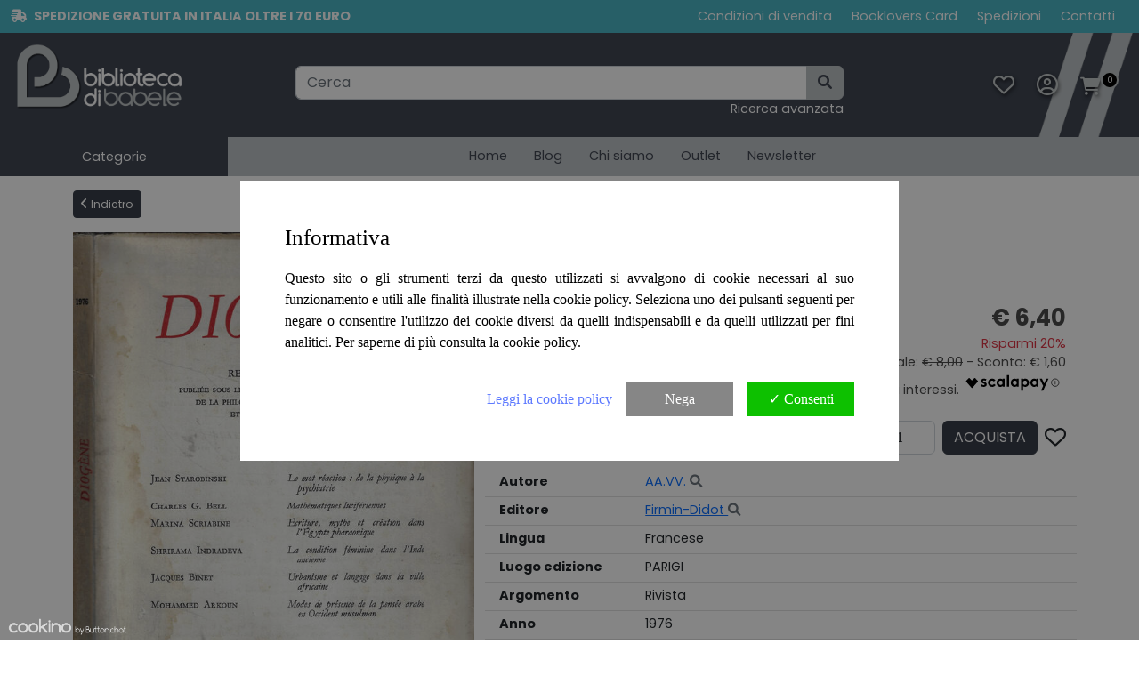

--- FILE ---
content_type: text/html; charset=utf-8
request_url: https://www.bibliotecadibabele.com/prodotto/ABN0080/diogene-n-93-anno-1976
body_size: 68804
content:

<!DOCTYPE html>

<html xmlns="http://www.w3.org/1999/xhtml">
<head><meta http-equiv="Content-Type" content="text/html; charset=utf-8" /><title>
	Diogène n. 93 Anno 1976 - Acquista libri online su Biblioteca di Babele
</title><meta name="viewport" content="width=device-width, initial-scale=1" /><link href="/Resources/bootstrap/css/bootstrap.min.css?v6" rel="stylesheet" /><link href="/Css/main-style-custom.css?v13" rel="stylesheet" /><link href="/Resources/fontawesome/css/all.min.css?v1" rel="stylesheet" type="text/css" /><link href="/dama/Resources/froala/css/froala_style.min.css" rel="stylesheet" type="text/css" /><link rel="icon" type="image/png" href="/images/favicon.png" />
    <script src="/dama/Resources/jquery/jquery-3.6.0.min.js"></script>
    <script src="/Resources/js/dama/DamaGlobalHead.js"></script>
    <link rel="preconnect" href="https://fonts.googleapis.com" /><link rel="preconnect" href="https://fonts.gstatic.com" crossorigin="" /><link href="https://fonts.googleapis.com/css2?family=DM+Serif+Display:ital@0;1&amp;family=Poppins:wght@400;700&amp;display=swap" rel="stylesheet" /><!--Here-->
    <script src="/Resources/js/ikari/ikari-flt.js" defer></script>
    <!-- Google tag (gtag.js) -->
    <script async src="https://www.googletagmanager.com/gtag/js?id=G-7J926163TD"></script>
    <script>
        window.dataLayer = window.dataLayer || [];
        function gtag() { dataLayer.push(arguments); }
        gtag('js', new Date());

        gtag('config', 'G-7J926163TD');
        gtag('config', 'AW-16568944848');
    </script>

    
    <script>
        var thisli;

        function initializeVariant() {
            $('.dup, #ContentPlaceHolder_body_FormView_ProductDetail_TextBox_Qty').on('click', function () {
                $('.ik-message-go2cart').hide();
            });


            $('[data-variantvalue]').addClass("variant-enabled");

            if ($('.variant2 .dup').length) {
                if ($('.variant1 .dup').length) {
                    $('.variant2').hide();
                };
            };

            $('.variant1 .dup').on('click', function () {
                var text = $(this).text();

                $('#ContentPlaceHolder_body_FormView_ProductDetail_HiddenField_Variant1').val($(this).text());
                $('#ContentPlaceHolder_body_FormView_ProductDetail_HiddenField_Variant2').val('');

                $('.variant-selected').removeClass("variant-selected");
                $(this).addClass("variant-selected");

                $('.variant2').show();

                $('.variant2 li').show().not('[data-variantparent=' + text + ']').hide();
                $('.variant2 li').first().show();
            });

            $('.variant2 .dup').on('click', function () {
                var text = $(this).text();
                var variantindex = $(this).parent('ul').data("variant");
                var thisimg = $(this).children('img').attr("src");
                //alert($(this).children('img').attr("src"));

                $('#').attr("src", thisimg);

                $('#ContentPlaceHolder_body_FormView_ProductDetail_HiddenField_Variant2').val($(this).text());
                $('.variant2 .variant-selected').removeClass("variant-selected");
                $(this).addClass("variant-selected");
            });
        }

        $(window).load(function () {
            //Nasconde duplicati
            /*
            var a = new Array();
            $('.dup').each(function (index) {
                text = $(this).text();
                if ($.inArray(text, a) != -1) {
                    $(this).closest('li').hide();
                } else {
                    a.push(text);
                }
            });
            */



            initializeVariant();

            //Image routine
            $('#ProductImg').on('click', function (e) {
                e.preventDefault();
                $(".moreimages img[src$='" + $(this).attr("src") + "']").trigger("click");
                console.log("eeee");
            });

            $('.moreimages img').on('click', function (e) {
                e.preventDefault();
                thisli = $(this).closest('li');
                var thisimg = $(this).attr("src");
                $('#bigimgwrapper').show();
                $('#bigimg').attr("src", thisimg);

                CheckControls();
            });
            $('#bigimgwrapper, #bigimclose').on('click', function () {
                $('#bigimgwrapper').hide();
            }).children().click(function (e) {
                return false;
            });
            $('#prev').on('click', function () {
                if (thisli.prev('li').length) {
                    var img = thisli.prev('li').find('img').first().attr("src");
                    $('#bigimg').attr("src", img);
                    thisli = thisli.prev('li');

                    CheckControls();
                }
            })
            $('#next').on('click', function () {
                if (thisli.next('li').length) {
                    var img = thisli.next('li').find('img').first().attr("src");
                    $('#bigimg').attr("src", img);
                    thisli = thisli.next('li');

                    CheckControls();
                }
            })
            function CheckControls() {
                if (!thisli.next('li').length) {
                    $('#next').hide();
                }
                else {
                    $('#next').show();
                }

                if (!thisli.prev('li').length) {
                    $('#prev').hide();
                }
                else {
                    $('#prev').show();
                }
            }
        });

        function CheckVariantsSelection() {
            if ($('#ContentPlaceHolder_body_FormView_ProductDetail_HiddenField_VariantId').val() != '') {
                if ($('#ContentPlaceHolder_body_FormView_ProductDetail_HiddenField_Variant2').val() == '') {
                    if ($('#ContentPlaceHolder_body_FormView_ProductDetail_HiddenField_Variant1').val() == '') {
                        alert("Seleziona la variante1");
                    }
                    else {
                        alert("Seleziona la variante2");
                    };
                }
                else {
                    return true;
                };
            }
            else {
                return true;
            };
        };

        function ModalWindow(message, btn1, btn2) {
            $('.modal-message-btn1, .modal-message-btn2').hide();

            if (btn1) {
                $('.modal-message-btn1').show();
            }

            if (btn2) {
                $('.modal-message-btn2').show();
            }

            if (message == null) {
                $('.modal-background').show();
            }
            else {
                $('.modal-background').show();
                $(".modal-message-text").html(message);
            }
        }
        function CloseModal() {
            $('.modal-background').fadeOut(500);
        }



    </script>
    
    <script src="https://cdn.scalapay.com/js/scalapay-widget/webcomponents-bundle.js"></script>
    <script src="https://cdn.scalapay.com/js/scalapay-widget/scalapay-widget.js"></script>
    <meta property="og:title" content="Diogène n. 93 Anno 1976" /><meta property="og:description" /><meta property="og:image" content="https://www.bibliotecadibabele.com/images/logo-bibliotecadibabele.png" /><meta property="og:site_name" content="Biblioteca di Babele" /><meta property="og:type" content="article" /><meta property="og:url" content="https://www.bibliotecadibabele.com/prodotto/ABN0080/diogene-n-93-anno-1976" /></head>
<body>
    <form method="post" action="/prodotto/ABN0080/diogene-n-93-anno-1976" onsubmit="javascript:return WebForm_OnSubmit();" id="form1">
<div class="aspNetHidden">
<input type="hidden" name="__EVENTTARGET" id="__EVENTTARGET" value="" />
<input type="hidden" name="__EVENTARGUMENT" id="__EVENTARGUMENT" value="" />
<input type="hidden" name="__VIEWSTATE" id="__VIEWSTATE" value="NC/uKA9aN4oeSAAwEzzxneRLN7T9h7W8hk6v5akRPgYId17sGJ+CSOIDTXnXuR1Ru496sG/6U/V1zC2WQu6RzMapjcA9/48L88LAM+d68oJUEgJf/x4tFdvHaayUTFF/[base64]/ykFKD75boG/flwL0B7E1M1BQjn0raFzDtCJpczl1dLQx8CfSgPez2lWbm3HSu8MHQXDB+iVlh0d/rrsezzlm8KoVau1EBU9dVwBqGg9uZu5huyHK2wGe6ip8LOYD3P61kZZD3aKDk67jzbSWjL8EvO4Ka6VNcbAxv7rPlbZRrWdFbcnwOyhRGhb5f1BWvAffuT7BcaPl+uEBUpa9Xdnw01QjGeptSbcbzPkCVOIDitV6OE3gQwxsl43EzUHGEc2KDAdB/dpKXzWxhFKXKUPStIQkfPZQhSKYXC7ZLkHYEvo9pPhNblKLUoxRRjkEpRRfa6+TQleYwI5nugAV8zoEgJhbPhYXUAGANpiXOODmd9goZQS9TFknjkw+OQUQtgm93/2SACQJ8BPvbHrZVuA8vDuSMk/E/[base64]/4e1QzjY/vfJjnQ/eqAqujZ5IFJjpU/HkApBLmaiC50WjiWC1k4X8wg77kw/nG4yGiuqLAovFBDHJrJsUx+zBU5XjNBHG0f0XBds3o6abCEUzLF6hxfOKUGFhY2IwXhrH5R03GrjXK4gkv8JCnUnpDyqM77x5AW9Hd4weQ+5vNmWrpK9qax+d4Hs/YPSa3j3vUwW+QCqbSzeiMc4xvSU+Br1WNgfiVgIME/fcGfK105ViSrKQqmaJZtZldAtdgGWUnvIXXUNXOxQny5pJB9sZ/kbi4922z4QgqtDNDjrWYs0xcsgQTJO/9rOnV6bMTZmS1vg8KNlxYOSScMhXlyVGEUylVm9Y20sTI9Z7yyBxj6sHN20PyzraW2FrUujTQQoC6tVwgpkwtGACQFaqU28zVBhn8ItXN9idyKgV0BDQUaIdt0JD2PNNOtS7f9VcBS7+iUmg3Tw1f/xWNjr7gzOhAMz9sE6PrzN3G3eWjKYdLVTffBJ9jP/[base64]/6sgayQdabI4yAl9wm0HTWBXvUeFgssXVDW2+6GQ76TuwPhh7/OeFeFL6bqng2tYGoZDo7vSRCbKDl45XaP8k2qoJyggyC4A6OW1PeDaSSZZwT7qZsbHo6/ada5Hw/MkS3FISlDKUvtAwRg/UyDMyJmVBSRpoKTSSIGwQd5qycVvlV4Kssypf679xe9eW3vrsbzfXk1tvC9wcS52eqAwkeokHLLPx1JlbHuBLjKM03iu7AlF5C5x8uFuTOgDkxnzBeVHKzblgOw9ZC5bVTclHexFGbK+gKakdH5Oz0ivoWaKwSjiJzdiCZhkIPNtjISdX+/DGkFf5mimwcBmMZXGUML+IspT14nt+2iwT9cG92djEGEw1M3gilpuMwX/[base64]/E6Dp+CRQ/TVhGs1hvGQGF/AuSJG2mNnu5V+WTPy3IiynxjZuZEk0rI9L93zIysRUjcNt9k6w/qkGuM6e1qpg6Kt8uHBSW/DZOMUKMI2iqo5KhjdisSs2On2jUNpAIPVDrbgWDJ8YsnC6uO12EcFTc17Q6X4/ZIBQ9RYsMb3esONMadfNAPH7s8byVmRulntJZBBBOamwfRrt3R4nLPi1KB7tLlGgNflm5tTtoiDqOxt/4Rv8kNclynUzgUOHCu1jhNwBkcT0YCEGHJaRGnCApMG8W2SvUtsNWJsQ62yT9AW1y4Nh+ttg4bxCCDTyhFUXvsEWuboxW5CbVKlMchc1+FijmCt5e2NX3rbG4L6Evy40ZXw9LQzyRmiqUOfNppPUDHZ0kT9/BKTfYkBdUDAtuIX5cwbTtclrvLSaRmESB/ZYChk0+hHziYbmePuQwtisy0f4VbLZwYWPacoNyiQbZJF+U2HucynlkDsuEpYZE8vU3b7TYw048GUxCkvn39zCgDcv2W2kE5100QvuaoefiK4o3o7g3qVyUIgj1tAy53vNf1obpZePdlrs4kO3CDPrfJJDARlPQbxf5o9XLqp0a/WshQQrW39x8EuYjtt4X4Cvz0mmZFWuLZmr/+JfpvwraNWXwPOeQHxCoMtmhybDV9QcHjzy/qhNDeWmo+J68Y+iDwynihH5bE/JPrkRI0BqKUNe5RnHzNy5g8nOGN9UaWuSXK5hgVY9u2C7BcaDzqyzM1r1uTamWgigcocGx8t5JNHC2LJ/NXKNYbty/QxCg3qzDbS2EMZ+W9gwmpT7oRJ1GIlCdSh6RO7+mbaw+zMX3PBO8ujCcNLEnl6Roarcdtw5f3RoevWlCkhrmE9Q1tMaFBf/8GCg+FI+eNZPPUcYegnuWhd7cBmnZ2asYqzwIuzMtLe5lag9DJYlYocKo8QuMiqxO6KH2oGRm5gFtNMf94lJcBO7P/RK6STRaPBj4QFB3Vj8Yqjdozgnz4bu7308sYoFkiDM32Db27ItQhx1ag8aaQeHsERpxyoPhgtvB1ngrVE+Lr8R30S0oZp/MLdTqVArhGqHnVb+wI1J6p/+5GPMyr1cvjDqyhLsJY+ikMdduIDBvPJ6DdB+NykmSmQQDA+BB3CikOwmXvESO77+pyoizSHenTuKIOL1FJ10OXO8cuObN3UTpFK5qVHzCeGmiHKY22+goTrHPdRyLDhbMZGuxXRTElCX0BVf/LJxbWa/[base64]/ugFSVZbNq6CUbpSVdkrXLXyzqNZz9Ek3Ql8Bl1V/TZT695It3YUuUdH34vvKUCVTKVg1GXrJwz5mnAqw8DrISLgQ5NzBCiK4bEwMoj/uIurcHlcZcQrbWc6cL2JkJ7pmJryPxSS14CzuYKM1T/JIiudUSEBQjS3pXA0l0d5OSUisAEGw2jonwpa/D5f20WEgHA0PpGRgAhCnzVVr+a9VyLsJoYRhg+HPKjyNMgMRL9ONYiiGSBh10bVAK95Fk8jY589ti35BzM5BLePyBJaFXMvl0GxTxx+XE8taCVezGBVmgbjsRfxmyTyfz3e0wtRsDcYgVOJFt91Pf6/uqzCzFygdR3g4Lq6ei+pyzoI3loh2nJhYVqfbOB7VLV5+nil+385Zcfc83qZ2rf48AikoFfI2mO8NK4y0PEtAg4lugIaIbyt10LwBaUNkvsa9gs/dsYEap1Au0Qunwumm5vyIpMMtw1RuFHGhLc/[base64]/lga4h8q2gWLKrYEXo4jblb+/tDfG/tCQYthCzck3LPv+YHjQpuva+qn7vBZ6Cs846tUFPCx1MPKCYZayOaz0Ly5cYbBTQFZPsCDwS6+e73zepX5d5i3IZ3A7Yj1IQU1xcylY9Vbxx80bbc4SUy6NxULjvnydgeiktyd1ITS1yrRD7MNhIjNS8jzXFsiHLaenml7GeblCcXVvRBk9DF/PVTBAZpHK2N4EsK3mNE0n2IxiL8xdqofcV/jalUdwROqIcRCSxQRbM7I4dS5kajE0EKRAFsEjl7I+pDO59WF4x8KMXltXT4FPvvlKX5fkKE70gZB3/9qwks68rZkypCvrxENOKK8jjkSP7qACMHlDUxp1sFK2PMUjyrtHKjgLZAfIQfyBwmv3ukOTOs1FSjM9a24ctDthO1GpwEs2/Q3XZriqC1T3vpT4+yYymv2AZmQO1QhGO78iYHEGr1TmY/JzB8WxnO6fbK+FwnqoTbYdqbrjQnUR+yuoG6GfcHBkERFwOoSVc8wnZbAPBPN7KL1dNRrNeXXV+8kEcTqCT1xL3oSaSzU4h++5IPUjGOInxsKXW944a81ypFhojqC9LzhqXy2TnLUiP/4dcQp9Y1upQ0lBbG2n5+aYz87S8ceMw3N9W/IPCm4++wmUXjXkWWpcPq24zdUcEDDQUYJ7DdQCZQlA2VNaY/cPCV9VJLhSP+H3+nG5WODlsvS/8zbxu/foCiO5MvPUoaQq4SRIFcgYB+GR/[base64]/3JNmQ9I/JbJvBteITbxjX3lgxM+sJEjVWFwscizLozXuDGHZoTsWzmjiB8Ko1u3ckHSaH/wfDEmuNFmkrY9kndPGOQGmy4L12qxbpbAk1MDN2p2siPefkM4Ewz+iB/VtiwoH9r+dtlASk5RUOEPoLXzW8ErCObsvsE0ttBB3oSOybf+bQkPc82bwHxeAGiCiMy7purhQgXwgd1juMNw6hZ51Y4dj5gXFCFvWjkQdYEYp+IfdRabUeJlOLzgHHcX6DbquWoice2iAXypbAQVIi4uKCDLJ2tx1NoFwAddzkMIiRL1zVujO3x7myIRDOFqh/I9b+02YaYxUusBFte78Vr4TfHwVcZaZuQk20oMrt1TMzNoOs8Nw/WK4P9zXtElaItp4jGEsaFT7xtik47EXnIdYx16Bg4LWJ9WjUaiBgA8C6BHepoCxJOci8Fkl+rRpI9pUZjEv7S0VCTyFauxshCH/47p5xZa+M2M30UHtCxp6BTeyfYWQu4SxjHVkEnSD7MSsCzBJiwTSQDbnUpBEjOSQ7VRxo1OuNbl23LULxnZHu1L1vd9lzLzvZijFGj97/bX5tXT4+LhdSuAdrKg4Xhbx4hhmRXHtFwJg5YhxSYouu1yD9NSeSZGSQSO6Q4Q00pMqfSlaWOq04Ympq+TZJQVEkZhQ3bHv3kkYZWyrliUuw9aZdMgkhXjyjv2Bv/25Ywh8tmbvMaBRGaGc3wBs2i7QY2WQ15hKxuRgOfjggdz4P5mhKHy8WRwzrzbdhBbvywXSpzlbKty43Qe1tZ7+VXnhOStxz5nfb1QQh04Z/Dg9I/aZNVWjycK24gMWQ2/N8rnuoxGK08DXIEykHTFHP8lXTI9zPjawsMaakBCkEQpmOFiqE+IzNcXkD/PZTjwKILUU2SriYEUBucsP/bHC4ZjmWa9zNWxCi3LLn+RQDI5DkGMWGbxBraB7cj/j0+zFNooE60Xl915V1PDfgPJzQlC4XKV22NodRGPpWlGBbBgj3SBGi1J/1UbFC4RrCD4VRIkHQuzwxIQD3BIm0H8mRAQHXZaK9tDnSP6pBgymv17FzbUQ08LK0shj3iFTESDm1XOqU5xMlAHG9XlQ8dGAfakuhpgPgaxiy/7mnCfnf6LL9KrogACkYcuixEuOwiLr2SD/vPtvh9LpUiZJk5GPjtMWs0BlwNc1wrLHIKVi8GxtGY2ip62eL//DYOLp/e9mxf4KCE6/mlgm5kMPMfALTu1q9k6CuKQETHM5C5sghS0s8QfNgnv/Lnj7b7C/Bc5po9R0Z+iy34GD4qRQSeHjBg/1Xi6l642db1szv2s4hSmptAgXxPxPgEsVkOXAd27XcNd7SoK6S/TbISyLklQoPfXBHa6yWAXgK8CSzT25yT6/e7guS44vmtTdY2bbsuzqgpVtNGsRLNm+Yxhfp3yUreuDdZMhcx5eBC7x2DFHtASU82a68whWvV02Rq1Tdayst8Sku/u8BW7NrzWHa1MyBOST5PQBb4nteCkBOa8dWTqCKTHSWJXXXT/[base64]/9NvZK761ZHYDyYppm9+CglRru8Tb/skuvUJ9dV/hNduqekG9zcR/U1V+pZswufJhGgPqZVhhGJIpKYnYnhgKjpaHyQ1ELqX5QGIENY1jL1rpKdduPHoM2ssAjwBCJj+a7cwEapxvHfawcHzNETqXIRL2FLH9ANhoSPa8QgnpRwQ7wEg6NsTQyDqsOZr3qt/qtpHp9dSONZtzfcazFFYnIY5vgJJgP+pz0hhrBoSMMwNFpieU4f5Trbe4tvOWQPXq00DutzHjlOf3tfggrw2ao8Ad4KHmCZW/wNarv0EcBNCt+IqQUoYSv8eZuePE1pe6Tk5GKZiXS6qulr4P3F3K2Hj2XYp6LuhfysP4UwvW6RG0xQNsirxwX6rJ257eembBC+zvDn6SXMMRzXbPo/Z7rIF6RW3GbLDfgGL3IaQdMcXw2PXqocDiWMJ/2eENioDJbtFSLAzjHNEftCT4emKxtOkwDIHaQ9BeUUATvExDelKGHqdXVwr4wQ27bDJ4SIJ138BrfIqgJY7lkxgHeJhVhGmkpm2iNxMoJS78waA63uRbgvK0Cz/gASSkPyGTrC+UjORTkWXtukLlZGFkFdfXiSJVxGArPVL+jqPGi6DwTClEJRRy6SRFoIrcIq8f3XLU1FDAfBebqzARIXQqUxNcO1iPS1NWHToRh1ASGmu4ADji9/6xjidHXKqy2F/T4r7wR3tOxByfMoD8RjvPpQgmDsrl3bF98MwCoFQB/OJF65FUEupcgo+0ZUAaO92tUqh1u8we9p9w1ILyIWZPZLhztmjrBYyLtR7hw8inUn73iB3dEEKhEljpfTef/Tr9fKGt1aeaoJCRJDnX/jTL1ZL0EHfwyjq2+r7nCV8/3BLMNEzX0JSwG3vVhEGICifqVSN6+by21gJzJUnb3FgNeCoO7bloaItVll5Qp99wzvldhhkmNlr1MpqZjm+2QnnvsmqOUF7gO8Vc0yiTjCrGSVurTkR15UFC/VezajAKV78iWz7wr+0cOMZbUbnQl8NmaymCfyqUg+326u1btp32RBEfvf2r0u4JF0pf0yQ6hpsUrd1WrIykZyE5dYEQdF6xzJ3eDA86Fzimo7SxmuKLNlMZ45qRl9A5hEReJxFmbOr/1P" />
</div>

<script type="text/javascript">
//<![CDATA[
var theForm = document.forms['form1'];
if (!theForm) {
    theForm = document.form1;
}
function __doPostBack(eventTarget, eventArgument) {
    if (!theForm.onsubmit || (theForm.onsubmit() != false)) {
        theForm.__EVENTTARGET.value = eventTarget;
        theForm.__EVENTARGUMENT.value = eventArgument;
        theForm.submit();
    }
}
//]]>
</script>


<script src="/WebResource.axd?d=pynGkmcFUV13He1Qd6_TZAWj4WUL0gHp4TSJ8qm4VEB0EMKGgFQw_EI-F5Y2wm-CEowYxV3Q7_BoyqTsP2uxww2&amp;t=637454106340000000" type="text/javascript"></script>


<script src="/ScriptResource.axd?d=zvkqIRNUspAvS1yKeFhMb5FO-XaAmQ3Gt9Z9Rar61ztgofk2wb1IYR2d0pjto7W2oARn9-xquEskxPzIU31-fCuNiviZOGmQQkBS0bRLl646tAv_RuGe5WAsP6e6WTNWcmWjXy0TuMfTxdLoeZR9hQ2&amp;t=ffffffffe929205a" type="text/javascript"></script>
<script src="/ScriptResource.axd?d=nv7asgRUU0tRmHNR2D6t1G7GdtGfwVNGmzPW4rAOFoueXuG3yUq4Cpw2x87Do4ed4R1hKTaVIICUn0JdTMTBdzIzabwmHk1yCCGNvgNFZJwWG589zCiyoD96UG5u_R6YC3QaK8Wmn7Q_v_mJdYM65g2&amp;t=ffffffffe929205a" type="text/javascript"></script>
<script src="/ScriptResource.axd?d=NJmAwtEo3Ipnlaxl6CMhvsJWAn7hUo6SVCKssWXl8hKJIP2Lpo_uUEPgJLhvHcEWOcnJP4Lssfeb96BoCLk5fMYVUQjXSs8hpr_zDgJz4DaScH26idFa9uzi3WKMM9TuwGVX0AItT_15_DAIWmIFg-HtMzwAb1vQqp8-tF0FxbE1&amp;t=363be08" type="text/javascript"></script>
<script src="/ScriptResource.axd?d=dwY9oWetJoJoVpgL6Zq8OJEEvSLLIIkWPNIb6qHj-EgZoUTPb8usd6eV7grgtBxMHRChLSzAXoCWpko73Mbw06mRw6FvJS79uZHBIkyhgjtQodwr860vtJFVsAhCw3EWKtV_6ZnqllGQ2rhONHkeeRftWpjj4gnq5AX3l-IW8cM1&amp;t=363be08" type="text/javascript"></script>
<script type="text/javascript">
//<![CDATA[
function WebForm_OnSubmit() {
if (typeof(ValidatorOnSubmit) == "function" && ValidatorOnSubmit() == false) return false;
return true;
}
//]]>
</script>

<div class="aspNetHidden">

	<input type="hidden" name="__VIEWSTATEGENERATOR" id="__VIEWSTATEGENERATOR" value="F9B719D0" />
	<input type="hidden" name="__VIEWSTATEENCRYPTED" id="__VIEWSTATEENCRYPTED" value="" />
	<input type="hidden" name="__EVENTVALIDATION" id="__EVENTVALIDATION" value="KJiDIaqDQPHcqUkQQ+DEuMN97U7vZhDUkeQNKc+Zew24uRiaJyzzdcWFDs1bklYC/kdn/cZaPKa04c8+ZGUxz+9HJcJA4vhxy3pbeZGeFMdmM4c/Rj14dSYGnStBDjYWoG1ZgQ7BX8Ch+2av+JGkNqf3xKkZiki5Ox4VvWfgWdkA/vgKb2WDEm3BvxjbqP/o4uHM37O6tUqvhB4XDox2mkd3i1qIVqUg/YDb9JjWC8vKLMMsNn5+XnyIXrrEN77gq/TykT9se17HPjSqoqb4sOFoaU5V9XE8AQnGe9lTaZkZJhtXjNJcEcPcTBV6vrWSA8gMRKe+evkmnxRTmsByhMCYFThcfJRr4ACJEd7ysWI=" />
</div>
        <script type="text/javascript">
//<![CDATA[
Sys.WebForms.PageRequestManager._initialize('ctl00$scriptManager', 'form1', ['tctl00$UpdatePanel_CartTotal','UpdatePanel_CartTotal','tctl00$ContentPlaceHolder_body$FormView_ProductDetail$Pnl_CanBuy','ContentPlaceHolder_body_FormView_ProductDetail_Pnl_CanBuy'], [], [], 90, 'ctl00');
//]]>
</script>

        
        <header id="header1">
            <!-- header mobile row -->
            <div class="container-fluid d-md-none bg-custom1">
                <div class="row">
                    <div class="col py-3 pe-0">
                        <a onclick="openDivcreaPanelside()" class="divcrea-panelside-open mobile">&#9776;</a>
                        <a href="/">
                            <img src="/images/logo-bibliotecadibabele.png" class="img-fluid mobile mobile-logo" />
                        </a>
                    </div>
                    <div class="col py-3 px-0">
                        
                        <ul class="float-end menu5">
                            <li class="d-inline-block">
                                <a href="/IkWishlist.aspx"><i class="fa-solid fa-heart fs-2" title="Lista desideri"></i></a>
                            </li>
                            <li class="d-inline-block">
                                <a href="/IkSignin.aspx" class="d-flex align-items-center text-primary text-decoration-none"><i class="fas fa-user-circle fs-2"></i></a>
                            </li>
                            <li class="d-inline-block">
                                <a href="/IkCheckout.aspx" class="d-flex align-items-center text-primary text-decoration-none"><i class="fas fa-shopping-cart fs-2"></i>
                                </a>
                            </li>
                        </ul>
                        
                    </div>
                </div>
                <div class="row">
                    <div onkeypress="javascript:return WebForm_FireDefaultButton(event, &#39;LinkButton_IkSearchMobile&#39;)">
	
                        <div class="input-group mb-2">
                            <input name="ctl00$TextBox_IkSearchBarMobile" type="text" id="TextBox_IkSearchBarMobile" class="form-control" placeholder="Cerca" />
                            <a id="LinkButton_IkSearchMobile" class="btn btn-primary" href="javascript:__doPostBack(&#39;ctl00$LinkButton_IkSearchMobile&#39;,&#39;&#39;)"><i class="fas fa-search"></i></a>
                        </div>
                    
</div>
                    
                </div>
            </div>
            <!-- /header mobile row -->
            <!-- header top row -->
            <section class="py-1 d-none d-md-block bg-custom3">
                <div class="container-xxl">
                    <div class="row">
                        <div class="col text-white fw-bold align-self-center text-uppercase">
                            <i class="fa-solid fa-truck-fast me-2 "></i>Spedizione gratuita in Italia oltre i 70 euro
                        </div>
                        <div class="col">
                            <nav class="menu1 desktop d-flex justify-content-end">
                                <div class="dama-menu p-0" id="Menu1">
	<ul class="level1">
		<li><a class="level1 main_menu" href="/condizioni-di-vendita-3">Condizioni di vendita</a></li><li><a class="level1 main_menu" href="/booklovers-card-282">Booklovers Card</a></li><li><a class="level1 main_menu" href="/spedizioni-4">Spedizioni</a></li><li><a class="level1 main_menu" href="/contatti-5">Contatti</a></li>
	</ul>
</div>
                            </nav>
                        </div>
                    </div>
                </div>
            </section>
            <!-- /header top row -->
            <!-- header center row -->
            <section class="d-none d-md-block bg-custom1">
                <div class="container-xxl">
                    <div class="row align-items-center py-2">
                        <div class="col-12 col-md-3">
                            <a href="/" id="logo">
                                <img src="/images/logo-bibliotecadibabele.png" class="p-1" />
                            </a>
                        </div>
                        <div class="col-12 col-md-6 text-center">
                            <div onkeypress="javascript:return WebForm_FireDefaultButton(event, &#39;LinkButton_IkSearch&#39;)">
	
                                <div class="input-group mt-3">
                                    <input name="ctl00$TextBox_IkSearchBar" type="text" id="TextBox_IkSearchBar" class="form-control" placeholder="Cerca" />
                                    <a id="LinkButton_IkSearch" class="btn btn-primary" href="javascript:__doPostBack(&#39;ctl00$LinkButton_IkSearch&#39;,&#39;&#39;)"><i class="fas fa-search"></i></a>
                                </div>
                                <a href="/IkAdvancedSearch.aspx" class="text-end d-block text-white text-decoration-none">Ricerca avanzata</a>
                            
</div>
                            
                        </div>
                        <div class="col-12 col-md-3">
                            <ul id="IkariNavigation" class="menu5 m-0">
                                
                                
                                    <li class="d-inline-block">
                                        <a href="/IkWishlist.aspx"><i class="fa-regular fa-heart fs-4" title="Lista desideri"></i></a>
                                    </li>
                                    <li class="d-inline-block">
                                        <a href="/IkSignin.aspx" class="d-flex align-items-center"><i class="fa-regular fa-circle-user fs-4" title="Accedi"></i></a>
                                    </li>
                                
                                
                                <li class="d-inline-block">
                                    <a href="/IkCheckout.aspx" class="d-flex align-items-center"><i class="fas fa-shopping-cart fs-5" title="Carrello"></i><span class="desktop d-none">Carrello</span>
                                        <div id="UpdatePanel_CartTotal">
	
                                                0
                                            
</div>
                                    </a>
                                </li>
                                </ul>
                        </div>
                    </div>
                </div>

            </section>
            <!-- /header center row -->
            <!-- header bottom row -->
            <!--<section>
                <div class="container-xxl">
                    <div class="row align-items-center">
                        <div class="col-2">
                        </div>
                        <div class="col-8">
                        </div>
                        <div class="col-2">
                        </div>
                    </div>
                </div>

                <!-- header sedondary row menu - ->
                <div class="container d-none">
                    <div class="row">
                        <div class="col align-top">
                           
                        </div>
                    </div>
                </div>
                <!-- /header sedondary row menu - ->
            </section>-->
            <!-- /header bottom row -->

            <!-- Ikari menu -->
            <section class="d-none d-md-block bg-custom2">
                <div class="container-xxl p-0">
                    <div class="row m-0">
                        <div class="col-12 px-0">
                            <nav id="IkariMenu" class="horizontal">
                                <ul id="IkariMenu_Ul">
                                <li class="first-menu-item"><a href='javascript:void(0);'  data-categoryid='10000'>Categorie</a><ul><li class="last-menu-item"><a href='/catalogo/001-architettura-e-design'  data-categoryid='001'>ARCHITETTURA E DESIGN</a></li><li class="last-menu-item"><a href='/catalogo/003-arte-e-spettacolo'  data-categoryid='003'>ARTE E SPETTACOLO</a></li><li class="last-menu-item"><a href='/catalogo/023-autografi'  data-categoryid='023'>AUTOGRAFI</a></li><li class="last-menu-item"><a href='/catalogo/004-biografie'  data-categoryid='004'>BIOGRAFIE</a></li><li class="last-menu-item"><a href='/catalogo/008-bookstock'  data-categoryid='008'>BOOKSTOCK</a></li><li class="last-menu-item"><a href='/catalogo/007-cultura-e-societa'  data-categoryid='007'>CULTURA E SOCIET&#192;</a></li><li class="last-menu-item"><a href='/catalogo/009-diritto-e-economia'  data-categoryid='009'>DIRITTO E ECONOMIA</a></li><li class="last-menu-item"><a href='/catalogo/010-filosofia'  data-categoryid='010'>FILOSOFIA</a></li><li class="last-menu-item"><a href='/catalogo/011-geografia'  data-categoryid='011'>GEOGRAFIA</a></li><li class="last-menu-item"><a href='/catalogo/1069-in-arrivo'  data-categoryid='1069'>IN ARRIVO</a></li><li class="last-menu-item"><a href='/catalogo/022-introvabili'  data-categoryid='022'>INTROVABILI</a></li><li class="last-menu-item"><a href='/catalogo/012-letteratura'  data-categoryid='012'>LETTERATURA</a></li><li class="last-menu-item"><a href='/catalogo/013-manuali-e-guide'  data-categoryid='013'>MANUALI E GUIDE</a></li><li class="last-menu-item"><a href='/catalogo/015-narrativa-e-saggistica'  data-categoryid='015'>NARRATIVA E SAGGISTICA</a></li><li class="last-menu-item"><a href='/catalogo/1068-nuove-uscite'  data-categoryid='1068'>NUOVE USCITE</a></li><li class="last-menu-item"><a href='/catalogo/014-outlet'  data-categoryid='014'>OUTLET</a></li><li class="last-menu-item"><a href='/catalogo/016-politica'  data-categoryid='016'>POLITICA</a></li><li class="last-menu-item"><a href='/catalogo/002-religioni'  data-categoryid='002'>RELIGIONI</a></li><li class="last-menu-item"><a href='/catalogo/019-scienze'  data-categoryid='019'>SCIENZE</a></li><li class="last-menu-item"><a href='/catalogo/020-scienze-umane'  data-categoryid='020'>SCIENZE UMANE</a></li><li class="last-menu-item"><a href='/catalogo/021-storia'  data-categoryid='021'>STORIA</a></li><li class="last-menu-item"><a href='/catalogo/1067-ultimi-arrivi'  data-categoryid='1067'>ULTIMI ARRIVI</a></li></ul></li></ul>
                            </nav>
                            <nav class="menu-custom">
                                <div id="Menu2">
	<ul class="level1">
		<li><a class="level1 main_menu" href="/">Home</a></li><li><a class="level1 main_menu" href="/categoria/il-blog-di-biblioteca-di-babele-7">Blog</a></li><li><a class="level1 main_menu" href="/chi-siamo-2">Chi siamo</a></li><li><a class="level1 main_menu" href="https://www.bibliotecadibabele.com/catalogo/014-outlet">Outlet</a></li><li><a class="level1 main_menu" href="/damail/publicd/mailsubscription.aspx">Newsletter</a></li>
	</ul>
</div>
                            </nav>
                        </div>
                    </div>
                </div>
            </section>
            <!-- /Ikari menu -->
            <!-- Mobile panel side -->
            <div id="divcrea-panelside" class="divcrea-panelside mobile">
                <div class="divcrea-panelside-wrapper">
                    <div class="divcrea-panelside-close" onclick="closeDivcreaPanelside()">&times;</div>
                    <a href="/" class="mt-3 mb-4 d-block text-center">
                        <img src="/images/logo-bibliotecadibabele.png" class="img-fluid" />
                    </a>


                    <a href="/IkAdvancedSearch.aspx" class="btn btn-primary d-block small">Ricerca avanzata</a>


                    <nav id="IkariMenuMobile" class="menu-mobile">
                        <div class="mobile-shop-label d-none">Categorie catalogo</div>
                        <ul id="IkariMenuMobile_Ul"><li class="first-menu-item"><a href='javascript:void(0);'>Categorie</a><ul style="display:none;"><li class="last-menu-item"><a href='/catalogo/001-architettura-e-design'>ARCHITETTURA E DESIGN</a></li><li class="last-menu-item"><a href='/catalogo/003-arte-e-spettacolo'>ARTE E SPETTACOLO</a></li><li class="last-menu-item"><a href='/catalogo/023-autografi'>AUTOGRAFI</a></li><li class="last-menu-item"><a href='/catalogo/004-biografie'>BIOGRAFIE</a></li><li class="last-menu-item"><a href='/catalogo/008-bookstock'>BOOKSTOCK</a></li><li class="last-menu-item"><a href='/catalogo/007-cultura-e-societa'>CULTURA E SOCIET&#192;</a></li><li class="last-menu-item"><a href='/catalogo/009-diritto-e-economia'>DIRITTO E ECONOMIA</a></li><li class="last-menu-item"><a href='/catalogo/010-filosofia'>FILOSOFIA</a></li><li class="last-menu-item"><a href='/catalogo/011-geografia'>GEOGRAFIA</a></li><li class="last-menu-item"><a href='/catalogo/1069-in-arrivo'>IN ARRIVO</a></li><li class="last-menu-item"><a href='/catalogo/022-introvabili'>INTROVABILI</a></li><li class="last-menu-item"><a href='/catalogo/012-letteratura'>LETTERATURA</a></li><li class="last-menu-item"><a href='/catalogo/013-manuali-e-guide'>MANUALI E GUIDE</a></li><li class="last-menu-item"><a href='/catalogo/015-narrativa-e-saggistica'>NARRATIVA E SAGGISTICA</a></li><li class="last-menu-item"><a href='/catalogo/1068-nuove-uscite'>NUOVE USCITE</a></li><li class="last-menu-item"><a href='/catalogo/014-outlet'>OUTLET</a></li><li class="last-menu-item"><a href='/catalogo/016-politica'>POLITICA</a></li><li class="last-menu-item"><a href='/catalogo/002-religioni'>RELIGIONI</a></li><li class="last-menu-item"><a href='/catalogo/019-scienze'>SCIENZE</a></li><li class="last-menu-item"><a href='/catalogo/020-scienze-umane'>SCIENZE UMANE</a></li><li class="last-menu-item"><a href='/catalogo/021-storia'>STORIA</a></li><li class="last-menu-item"><a href='/catalogo/1067-ultimi-arrivi'>ULTIMI ARRIVI</a></li></ul></li></ul>
                    </nav>

                    <nav class="menu-mobile">
                        <div class="mobile-shop-label" style="display: none"></div>
                        <ul id="MobileMenu1" class="dama-menu">
                        <li><a href='/condizioni-di-vendita-3' target=''>Condizioni di vendita</a></li><li><a href='/booklovers-card-282' target=''>Booklovers Card</a></li><li><a href='/spedizioni-4' target=''>Spedizioni</a></li><li><a href='/contatti-5' target=''>Contatti</a></li></ul>
                        <ul id="MobileMenu2" class="dama-menu">
                        <li><a href='/' target=''>Home</a></li><li><a href='/categoria/il-blog-di-biblioteca-di-babele-7' target=''>Blog</a></li><li><a href='/chi-siamo-2' target=''>Chi siamo</a></li><li><a href='https://www.bibliotecadibabele.com/catalogo/014-outlet' target=''>Outlet</a></li><li><a href='/damail/publicd/mailsubscription.aspx' target=''>Newsletter</a></li></ul>
                    </nav>

                    <div class="container">
                        <div class="row">
                            <div class="col-12 text-center mt-3">
                                <a href="https://www.facebook.com/BibliotecaDiBabeleLibri/" class="fs-1 text-reset pe-2" target="_blank"><i class="fab fa-facebook"></i></a>
                                <a href="https://www.instagram.com/bibliotecadibabele/" class="fs-1 text-reset" target="_blank"><i class="fa-brands fa-instagram"></i></a>
                            </div>
                            <div class="col-12 text-center mt-3 d-none">
                                <a href="tel:0766848763" class="btn btn-primary"><i class="fa fa-phone" aria-hidden="true"></i>&nbsp;Chiama ora</a>
                            </div>
                        </div>
                    </div>

                    <script>
                        var offsetY = window.pageYOffset;
                        function openDivcreaPanelside() {
                            offsetY = window.pageYOffset;
                            document.body.style.top = -offsetY + "px";
                            document.getElementById("divcrea-panelside").style.width = "250px";
                            document.body.style.marginLeft = "250px"; //Negative for right
                            document.body.style.position = "fixed";
                        }
                        function closeDivcreaPanelside() {
                            document.getElementById("divcrea-panelside").style.width = "0";
                            document.body.style.marginLeft = "0";
                            document.body.style.position = "static";
                            window.scrollTo(0, offsetY);
                        }
                    </script>
                </div>
            </div>
            <!-- /Mobile panel side -->
        </header>
        <!--
        <section class="alert alert-info">
            <div class="row">
                <div class="col-12 text-center p-2 fw-bold"></div>
            </div>
        </section>
        -->

        <!-- bookstock alert -->


        

        <!-- promo banner -->
        
        
        <!-- /promo banner -->


        <!-- promo alert -->
        <!--
        <section class="bg-custom5 mt-3 container rounded-4">
            <div class="row">
                <div class="col-12 text-center p-2 fw-bold"><a href="/promo-piu-spendi-362" class="text-decoration-none"><i class="fa-solid fa-arrow-right"></i></a></div>
            </div>
        </section>
        -->
        <!-- /promo alert -->

        <div class="page-wrapper">
            

            
            

            
            

            <section class="container">
                <div class="row justify-content-center">
                    <aside class="col-12 col-md-3 mt-2 order-1 order-md-0 d-none">
                        <h2 class="desktop d-none">Catalogo</h2>

                        <div class="col-12 text-center px-0 mt-3 overflow-hidden">
                        </div>

                        <!--
                        <div class="fb-page" data-href="https://www.facebook.com/BibliotecaDiBabeleLibri/" data-small-header="false" data-adapt-container-width="true" data-hide-cover="false" data-show-facepile="true">
                            <blockquote cite="https://www.facebook.com/BibliotecaDiBabeleLibri/" class="fb-xfbml-parse-ignore"><a href="https://www.facebook.com/BibliotecaDiBabeleLibri/"></a></blockquote>
                        </div>-->

                        
                                <div>
                            
                                </div>
                            
                        

                        
                        
                    </aside>
                    <div class="col-12 col-md order-0 order-md-1">
                        
    <div class="modal-background" style="display: none;">
        <div class="modal-message-window">
            <div class="container-fluid">
                <div class="row justify-content-center my-3">
                    <div class="col-12 mb-3 modal-message-text">
                        Articolo aggiunto al carrello
                    </div>
                    <div class="col-12 col-md-6 mb-2 modal-message-btn1">
                        <div class="btn btn-secondary cursor-pointer" onclick="CloseModal();">Continua gli acquisti</div>
                    </div>
                    <div class="col-12 col-md-6 mb-2 modal-message-btn2">
                        <a href="/IkCheckout.aspx" class="btn btn-primary ">Vai al carrello</a>
                    </div>
                </div>
            </div>
        </div>
    </div>


    <script type="text/javascript">
        var prm = Sys.WebForms.PageRequestManager.getInstance();
        prm.add_beginRequest(BeginRequestHandler);
        prm.add_endRequest(EndRequestHandler);

        function BeginRequestHandler(sender, args) {

        }

        function EndRequestHandler(sender, args) {
            if (sender._postBackSettings.sourceElement.id == "ContentPlaceHolder_body_FormView_ProductDetail_LinkButton_AddToCart") {
                //initializeVariant();
            }
        }
    </script>


    <div id="bigimgwrapper" style="display: none;">
        <div id="prev"></div>
        <div id="bigimclose">Chiudi</div>
        <img id="bigimg" />
        <div id="next"></div>
    </div>

    <input type="hidden" name="ctl00$ContentPlaceHolder_body$Hf_InArrivo" id="ContentPlaceHolder_body_Hf_InArrivo" value="false" />

    
            <script type="application/ld+json">
            {
              "@context": "https://schema.org",
              "@type": "Product",
              "name": "Diogène n. 93 Anno 1976",
              "offers": {
                "@type": "Offer",
                "price": "6.40",
                "priceCurrency": "EUR",
                "itemCondition": "https://schema.org/UsedCondition",
                "availability": "https://schema.org/InStock",
                "url": "https://www.bibliotecadibabele.com/prodotto/ABN0080/diogene-n-93-anno-1976"
              },
                "image": "https://www.bibliotecadibabele.com/upload/files/catalogo/ABN0080.jpg",
              "description": " Annata incompleta, il solo n. 93 del gennaio-marzo 1976, della Rivista Internazionale di filosofia e scienze umane, pubblicata sotto gli auspici del Consiglio Internazionale con l&#39;aiuto dell&#39;UNESCO. Brossura in cartoncino, con leggeri segni d&#39;uso e scurita in particolare al dorso e lungo i margini. Pagine leggermente ingiallite, salde, con ampio margine e note al piede. Numero pagine 142."
            }
            </script>

            <!-- row -->
            <div class="row mt-3">
                <div class="col-12 col-md mb-3">
                    <a href="javascript:history.go(-1);" class="btn btn-sm btn-primary"><i class="fas fa-angle-left"></i>&nbsp;<span class="small">Indietro</span></a>
                </div>
                <div class="col-12">
                    <div class="row pb-3">
                        <div class="col-12 col-md-5">
                            <div id="ProductImgWrapper" class="mb-3">
                                <a href='https://www.bibliotecadibabele.com/upload/files/catalogo/ABN0080.jpg' target='_blank'><img src='https://www.bibliotecadibabele.com/upload/files/catalogo/ABN0080.jpg' class='img-fluid'/></a>
                            </div>
                            <div class="ik-image-wrapper">
                                <div id="ProductImages">
                                    <ul id="ContentPlaceHolder_body_FormView_ProductDetail_IkProductImages" class="moreimages">
                                    </ul>
                                </div>
                            </div>
                        </div>
                        <!--img-->
                        <div class="col-12 col-md-7">
                            <h1 class="text-color-primary mb-1">Diogène n. 93 Anno 1976</h1>
                            <div class="ik-detail-header text-muted small mb-3">
                                Cod. ABN0080
                            </div>

                            
                            <div class="text-end">
                                <div id="ContentPlaceHolder_body_FormView_ProductDetail_Pnl_CanBuy" DefaultButton="LinkButton_AddToCart">
	
                                        <script type="text/javascript">
                                            Sys.Application.add_load(initializeVariant);
                                        </script>
                                        <input type="hidden" name="ctl00$ContentPlaceHolder_body$FormView_ProductDetail$HiddenField_VariantId" id="ContentPlaceHolder_body_FormView_ProductDetail_HiddenField_VariantId" />
                                        <input type="hidden" name="ctl00$ContentPlaceHolder_body$FormView_ProductDetail$HiddenField_Variant1" id="ContentPlaceHolder_body_FormView_ProductDetail_HiddenField_Variant1" value="-" />
                                        <input type="hidden" name="ctl00$ContentPlaceHolder_body$FormView_ProductDetail$HiddenField_Variant2" id="ContentPlaceHolder_body_FormView_ProductDetail_HiddenField_Variant2" value="-" />
                                        <input type="hidden" name="ctl00$ContentPlaceHolder_body$FormView_ProductDetail$HiddenField_ProductId" id="ContentPlaceHolder_body_FormView_ProductDetail_HiddenField_ProductId" value="ABN0080" />

                                        <div>
                                            
                                        </div>

                                        <div>
                                            
                                        </div>
                                        
                                        
                                        <b>
                                            <span id="ContentPlaceHolder_body_FormView_ProductDetail_Label_Price" class="font-size-2">€ 6,40</span></b> <span class='text-danger'><br> Risparmi 20%</span><br />
                                        <span id="ContentPlaceHolder_body_FormView_ProductDetail_Label_PreviousPrice">Prezzo originale: <del>€ 8,00</del> - Sconto:  € 1,60</span>
                                         

                                        

                                        
                                        <div class="mb-4" data-dama-jsref="hidden">
                                            <scalapay-widget amount="6.40" locale="it" min="5"></scalapay-widget>
                                        </div>
                                        


                                        <div class="row g-2 justify-content-end align-items-center">
                                            <div class="col-auto" data-dama-jsref="hidden">
                                                <label class="form-label m-0">Q.tà</label>
                                            </div>
                                            <div class="col-auto" data-dama-jsref="hidden">
                                                <input name="ctl00$ContentPlaceHolder_body$FormView_ProductDetail$TextBox_Qty" type="text" value="1" id="ContentPlaceHolder_body_FormView_ProductDetail_TextBox_Qty" class="form-control ik-input-qty text-center" />
                                            </div>
                                            <div class="col-auto" data-dama-jsref="hidden">
                                                <a onclick="if (!CheckVariantsSelection()) return false;" id="ContentPlaceHolder_body_FormView_ProductDetail_LinkButton_AddToCart" class="btn btn-primary text-uppercase" href="javascript:WebForm_DoPostBackWithOptions(new WebForm_PostBackOptions(&quot;ctl00$ContentPlaceHolder_body$FormView_ProductDetail$LinkButton_AddToCart&quot;, &quot;&quot;, true, &quot;&quot;, &quot;&quot;, false, true))">Acquista</a>
                                            </div>
                                            <div class="col-auto">
                                                <span id="ContentPlaceHolder_body_FormView_ProductDetail_Rfv_TextBox_Qty" class="alert alert-danger" style="display:none;">La quantità inserita non è valida</span>
                                                <span id="ContentPlaceHolder_body_FormView_ProductDetail_ctl02" class="alert alert-danger" style="display:none;">La quantità inserita non è valida</span>
                                                <a id="ContentPlaceHolder_body_FormView_ProductDetail_Lbtn_AddToWishlist" class="fs-4 text-dark" href="javascript:WebForm_DoPostBackWithOptions(new WebForm_PostBackOptions(&quot;ctl00$ContentPlaceHolder_body$FormView_ProductDetail$Lbtn_AddToWishlist&quot;, &quot;&quot;, true, &quot;&quot;, &quot;&quot;, false, true))"><i class="far fa-heart" title="Aggiungi ai preferiti"></i></a>
                                                
                                            </div>
                                        </div>
                                    
</div>
                                
                            </div>
                            <div class="catalog-attributes mb-4 mt-3 ">
                                
                                <ul id="ContentPlaceHolder_body_FormView_ProductDetail_Ul_Attributes" class="list-group list-group-flush">
                                <li class="row list-group-item p-1 bg-transparent"><label class='col-3'>Autore</label><span class='col-8'><a href='/IkResults.aspx?autore=AA.VV.'>AA.VV. <i class='fas fa-search text-secondary'></i></a></span></li><li class="row list-group-item p-1 bg-transparent"><label class='col-3'>Editore</label><span class='col-8'><a href='/IkResults.aspx?editore=Firmin-Didot'>Firmin-Didot <i class='fas fa-search text-secondary'></i></a></span></li><li class="row list-group-item p-1 bg-transparent"><label class='col-3'>Lingua</label><span class='col-8'>Francese</span></li><li class="row list-group-item p-1 bg-transparent"><label class='col-3'>Luogo edizione</label><span class='col-8'>PARIGI</span></li><li class="row list-group-item p-1 bg-transparent"><label class='col-3'>Argomento</label><span class='col-8'>Rivista</span></li><li class="row list-group-item p-1 bg-transparent"><label class='col-3'>Anno</label><span class='col-8'>1976</span></li><li class="row list-group-item p-1 bg-transparent"><label class='col-3'>Stato</label><span class='col-8'>DISCRETO</span></li><li class="row list-group-item p-1 bg-transparent"><label class='col-3'>Legatura</label><span class='col-8'>BROSSURA</span></li></ul>
                            </div>
                            <div class="mb-4">
                                
                            </div>

                            

                            <div>
                                Annata incompleta, il solo n. 93 del gennaio-marzo 1976, della Rivista Internazionale di filosofia e scienze umane, pubblicata sotto gli auspici del Consiglio Internazionale con l&#39;aiuto dell&#39;UNESCO. Brossura in cartoncino, con leggeri segni d&#39;uso e scurita in particolare al dorso e lungo i margini. Pagine leggermente ingiallite, salde, con ampio margine e note al piede. Numero pagine 142.
                            </div>
                        </div>
                        <!--detail-->

                    </div>
                </div>
            </div>
            <!-- /row -->
        

    

    <script>
        document.addEventListener('DOMContentLoaded', (event) => {
            var inArrivo = document.getElementById('ContentPlaceHolder_body_Hf_InArrivo').value;
            if (inArrivo === 'true') {
                var elementsToHide = document.querySelectorAll('[data-dama-jsref="hidden"]');
                elementsToHide.forEach(function (element) {
                    element.style.display = 'none';
                });
            }
        });
    </script>

    

                    </div>
                </div>
                
            </section>




        </div>
        
    <section class="bg-custom2">
        
                <div class="container">
                    <div class="row g-2 mt-4 justify-content-center">
                        <div class="col-12 text-center my-4">
                            <h3>Articoli suggeriti</h3>
                        </div>
                        
                <div class="col-6 col-md-2 pr-0">
                    <div class="row mb-3 p-3">
                        <div class="col-12">
                            <a id="ctl00_Cph_BottomContent_Lv_Related_ctrl0_Hl_ProductDetail0" href="/prodotto/ABA0028/minas"><div class='percent-badge rounded-circle'>-20%<span>%</span></div><div class='image-wrapper' style='background-image: url("https://www.bibliotecadibabele.com/upload/files/catalogo/ABA0028.jpg");'></div></a>
                        </div>

                        <div class="col-12">
                            <a id="ctl00_Cph_BottomContent_Lv_Related_ctrl0_Hl_ProductDetail1" class="text-decoration-none text-reset" href="/prodotto/ABA0028/minas">
                                     <div class="my-2 matchHeight text-capitalize matchHeight2 text-center fw-bold">Minas</div>
                            </a>
                            <div class="text-center matchHeight3 mb-2">
                                <span id="ctl00_Cph_BottomContent_Lv_Related_ctrl0_Label_Price">4,80&nbsp;€&nbsp;</span>
                                <span id="ctl00_Cph_BottomContent_Lv_Related_ctrl0_Label_PreviousPrice"><del class="small">6,00&nbsp;€</del><br /></span>
                            </div>

                            
                            <div class="text-muted small text-center">Cod.&nbsp;ABA0028</div>
                        </div>
                    </div>
                </div>
            
                <div class="col-6 col-md-2 pr-0">
                    <div class="row mb-3 p-3">
                        <div class="col-12">
                            <a id="ctl00_Cph_BottomContent_Lv_Related_ctrl1_Hl_ProductDetail0" href="/prodotto/ABA0130/les-telecommunications-par-satellites"><div class='percent-badge rounded-circle'>-20%<span>%</span></div><div class='image-wrapper' style='background-image: url("https://www.bibliotecadibabele.com/upload/files/catalogo/ABA0130.jpg");'></div></a>
                        </div>

                        <div class="col-12">
                            <a id="ctl00_Cph_BottomContent_Lv_Related_ctrl1_Hl_ProductDetail1" class="text-decoration-none text-reset" href="/prodotto/ABA0130/les-telecommunications-par-satellites">
                                     <div class="my-2 matchHeight text-capitalize matchHeight2 text-center fw-bold">Les telecommunications par satellites</div>
                            </a>
                            <div class="text-center matchHeight3 mb-2">
                                <span id="ctl00_Cph_BottomContent_Lv_Related_ctrl1_Label_Price">6,40&nbsp;€&nbsp;</span>
                                <span id="ctl00_Cph_BottomContent_Lv_Related_ctrl1_Label_PreviousPrice"><del class="small">8,00&nbsp;€</del><br /></span>
                            </div>

                            
                            <div class="text-muted small text-center">Cod.&nbsp;ABA0130</div>
                        </div>
                    </div>
                </div>
            
                <div class="col-6 col-md-2 pr-0">
                    <div class="row mb-3 p-3">
                        <div class="col-12">
                            <a id="ctl00_Cph_BottomContent_Lv_Related_ctrl2_Hl_ProductDetail0" href="/prodotto/ABA0175/eurobest4"><div class='percent-badge rounded-circle'>-20%<span>%</span></div><div class='image-wrapper' style='background-image: url("https://www.bibliotecadibabele.com/upload/files/catalogo/ABA0175.jpg");'></div></a>
                        </div>

                        <div class="col-12">
                            <a id="ctl00_Cph_BottomContent_Lv_Related_ctrl2_Hl_ProductDetail1" class="text-decoration-none text-reset" href="/prodotto/ABA0175/eurobest4">
                                     <div class="my-2 matchHeight text-capitalize matchHeight2 text-center fw-bold">Eurobest:4</div>
                            </a>
                            <div class="text-center matchHeight3 mb-2">
                                <span id="ctl00_Cph_BottomContent_Lv_Related_ctrl2_Label_Price">6,40&nbsp;€&nbsp;</span>
                                <span id="ctl00_Cph_BottomContent_Lv_Related_ctrl2_Label_PreviousPrice"><del class="small">8,00&nbsp;€</del><br /></span>
                            </div>

                            
                            <div class="text-muted small text-center">Cod.&nbsp;ABA0175</div>
                        </div>
                    </div>
                </div>
            
                <div class="col-6 col-md-2 pr-0">
                    <div class="row mb-3 p-3">
                        <div class="col-12">
                            <a id="ctl00_Cph_BottomContent_Lv_Related_ctrl3_Hl_ProductDetail0" href="/prodotto/ABA0176/l-illustrazione-scientifica"><div class='percent-badge rounded-circle'>-20%<span>%</span></div><div class='image-wrapper' style='background-image: url("https://www.bibliotecadibabele.com/upload/files/catalogo/ABA0176.jpg");'></div></a>
                        </div>

                        <div class="col-12">
                            <a id="ctl00_Cph_BottomContent_Lv_Related_ctrl3_Hl_ProductDetail1" class="text-decoration-none text-reset" href="/prodotto/ABA0176/l-illustrazione-scientifica">
                                     <div class="my-2 matchHeight text-capitalize matchHeight2 text-center fw-bold">L'illustrazione scientifica</div>
                            </a>
                            <div class="text-center matchHeight3 mb-2">
                                <span id="ctl00_Cph_BottomContent_Lv_Related_ctrl3_Label_Price">25,60&nbsp;€&nbsp;</span>
                                <span id="ctl00_Cph_BottomContent_Lv_Related_ctrl3_Label_PreviousPrice"><del class="small">32,00&nbsp;€</del><br /></span>
                            </div>

                            
                            <div class="text-muted small text-center">Cod.&nbsp;ABA0176</div>
                        </div>
                    </div>
                </div>
            
                <div class="col-6 col-md-2 pr-0">
                    <div class="row mb-3 p-3">
                        <div class="col-12">
                            <a id="ctl00_Cph_BottomContent_Lv_Related_ctrl4_Hl_ProductDetail0" href="/prodotto/ABA0268/microsoft-access"><div class='percent-badge rounded-circle'>-20%<span>%</span></div><div class='image-wrapper' style='background-image: url("https://www.bibliotecadibabele.com/upload/files/catalogo/ABA0268.jpg");'></div></a>
                        </div>

                        <div class="col-12">
                            <a id="ctl00_Cph_BottomContent_Lv_Related_ctrl4_Hl_ProductDetail1" class="text-decoration-none text-reset" href="/prodotto/ABA0268/microsoft-access">
                                     <div class="my-2 matchHeight text-capitalize matchHeight2 text-center fw-bold">Microsoft Access</div>
                            </a>
                            <div class="text-center matchHeight3 mb-2">
                                <span id="ctl00_Cph_BottomContent_Lv_Related_ctrl4_Label_Price">4,80&nbsp;€&nbsp;</span>
                                <span id="ctl00_Cph_BottomContent_Lv_Related_ctrl4_Label_PreviousPrice"><del class="small">6,00&nbsp;€</del><br /></span>
                            </div>

                            
                            <div class="text-muted small text-center">Cod.&nbsp;ABA0268</div>
                        </div>
                    </div>
                </div>
            
                <div class="col-6 col-md-2 pr-0">
                    <div class="row mb-3 p-3">
                        <div class="col-12">
                            <a id="ctl00_Cph_BottomContent_Lv_Related_ctrl5_Hl_ProductDetail0" href="/prodotto/ABA0649/la-peinture-espagnole-du-siecle-d-or-de-greco-a-velazques"><div class='percent-badge rounded-circle'>-20%<span>%</span></div><div class='image-wrapper' style='background-image: url("https://www.bibliotecadibabele.com/upload/files/catalogo/ABA0649.jpg");'></div></a>
                        </div>

                        <div class="col-12">
                            <a id="ctl00_Cph_BottomContent_Lv_Related_ctrl5_Hl_ProductDetail1" class="text-decoration-none text-reset" href="/prodotto/ABA0649/la-peinture-espagnole-du-siecle-d-or-de-greco-a-velazques">
                                     <div class="my-2 matchHeight text-capitalize matchHeight2 text-center fw-bold">La peinture espagnole du siècle d'or de Greco à Velazques</div>
                            </a>
                            <div class="text-center matchHeight3 mb-2">
                                <span id="ctl00_Cph_BottomContent_Lv_Related_ctrl5_Label_Price">9,60&nbsp;€&nbsp;</span>
                                <span id="ctl00_Cph_BottomContent_Lv_Related_ctrl5_Label_PreviousPrice"><del class="small">12,00&nbsp;€</del><br /></span>
                            </div>

                            
                            <div class="text-muted small text-center">Cod.&nbsp;ABA0649</div>
                        </div>
                    </div>
                </div>
            
                    </div>
                </div>

            
    </section>

        <footer id="Footer1_footer12" class="container-fluid pt-3 p-4 p-md-5">
    <div class="container">
        <div class="row text-white justify-content-center">
            <div class="col-12">
                <div class="text-center mb-5">
                    <img src="/images/logo-bibliotecadibabele.png" style="max-width: 250px;width:100%;" />
                </div>
            </div>
            <div class="col-12 col-md-3 text-center text-md-start">
                <a href="/chi-siamo-2">Chi siamo</a><br />
                <a href="/spedizioni-4">Spedizioni</a><br />
                <a href="/contatti-5">Contatti</a><br />
                <a href="https://www.bibliotecadibabele.com/damail/publicd/mailsubscription.aspx" target="_blank">Newsletter</a>
            </div>
            <div class="col-12 col-md-3 text-center text-md-start mb-3">
                <a href="/condizioni-di-vendita-3">Condizioni di vendita</a><br />
                <a href="/informativa-sulla-privacy-40">Informativa sulla privacy</a><br />
                <a href="/informativa-estesa-sulluso-dei-cookies-41">Cookie policy</a><br />
                <a href="#" class="showCookinoPopup"><b>Modifica impostazioni cookie</b></a><br />
                <script>
                    var cookinoOptions = {
                        showCloseButton: false,
                        debug: true
                    };
                </script>
                <script id="cookino" src="/resources/cookino/cookino.js?ver=1.1beta" data-policylink="https://www.bibliotecadibabele.com/informativa-estesa-sulluso-dei-cookies-41" data-k="2f242f21242239282e2c29242f2c2f282128632e2220"></script>
            </div>
            <div class="col-12 col-md-3 text-center text-md-start mb-3">
                © 2019-2026<br />
                Controcorrente Group S.r.l.<br />
                Loc. Colonia Elisabetta, Lotto n. 30<br />
                01016 Tarquinia (VT)<br />
                Tel. 0766.84.87.63<br />
                P.IVA 01832570566
            </div>
            <div class="col-12 col-md-3 text-center text-md-start mb-3">
                Seguici su<br />
                <a href="https://www.facebook.com/BibliotecaDiBabeleLibri/" target="_blank" style="font-size: 35px;"><i class="fab fa-facebook"></i></a>&nbsp;&nbsp;&nbsp;<a href="https://www.instagram.com/bibliotecadibabele/" target="_blank" style="font-size: 35px;"><i class="fab fa-instagram"></i></a> &nbsp;&nbsp;&nbsp;<a href="https://www.tiktok.com/@bibliotecadibabele" target="_blank" style="font-size: 35px;"><i class="fa-brands fa-tiktok"></i></a>
            </div>
            <div class="col-12 col-md-6">
                <span class="small">Paga con</span><br />
                <img src="/images/pagamenti-footer.png" class="img-fluid" />
            </div>
        </div>
        <div class="col-12 small mt-4 text-center">
            Sviluppo web <a href="https://www.divisionecreativa.it" target="_blank">Divisionecreativa.it</a>
        </div>
    </div>
</footer>

        <div id="toTop"><i class="fa fa-angle-double-up" aria-hidden="true"></i></div>
        <script src="/Resources/js/dama/DamaGlobalFooter.js"></script>
        <!--
        <script>
            (function () {
                var categoryId = "0"

                var el = document.querySelector('[data-categoryid="' + categoryId + '"]');
                if (el) {
                    el.classList.add("MenuActive");
                    while (el.parentNode) {
                        if (el.parentNode.id != "ContentPlaceHolder_body_IkMenu1_IkariMenu") {
                            if (el.parentNode.tagName.toLowerCase() == "ul") {
                                el.parentNode.style.display = "";
                            }
                        }
                        else {
                            break;
                        }
                        el = el.parentNode;
                    }
                }
            })();
        </script>
        -->
        <!-- button.chat ShowUp script bibliotecadibabele.com -->
        <script id="btc-showup-63077E2F" src="https://widget.button.chat/showup/js/main.js" data-btc-position="left"></script>
        <!--<script id="btc-showup-637619FD" src="https://widget.button.chat/showup/js/main.js" data-btc-position="left"></script>-->
        <!-- /button.chat ShowUp script -->
    
<script type="text/javascript">
//<![CDATA[
var Page_Validators =  new Array(document.getElementById("ContentPlaceHolder_body_FormView_ProductDetail_Rfv_TextBox_Qty"), document.getElementById("ContentPlaceHolder_body_FormView_ProductDetail_ctl02"));
//]]>
</script>

<script type="text/javascript">
//<![CDATA[
var ContentPlaceHolder_body_FormView_ProductDetail_Rfv_TextBox_Qty = document.all ? document.all["ContentPlaceHolder_body_FormView_ProductDetail_Rfv_TextBox_Qty"] : document.getElementById("ContentPlaceHolder_body_FormView_ProductDetail_Rfv_TextBox_Qty");
ContentPlaceHolder_body_FormView_ProductDetail_Rfv_TextBox_Qty.controltovalidate = "ContentPlaceHolder_body_FormView_ProductDetail_TextBox_Qty";
ContentPlaceHolder_body_FormView_ProductDetail_Rfv_TextBox_Qty.focusOnError = "t";
ContentPlaceHolder_body_FormView_ProductDetail_Rfv_TextBox_Qty.errormessage = "La quantità inserita non è valida";
ContentPlaceHolder_body_FormView_ProductDetail_Rfv_TextBox_Qty.display = "Dynamic";
ContentPlaceHolder_body_FormView_ProductDetail_Rfv_TextBox_Qty.evaluationfunction = "RequiredFieldValidatorEvaluateIsValid";
ContentPlaceHolder_body_FormView_ProductDetail_Rfv_TextBox_Qty.initialvalue = "";
var ContentPlaceHolder_body_FormView_ProductDetail_ctl02 = document.all ? document.all["ContentPlaceHolder_body_FormView_ProductDetail_ctl02"] : document.getElementById("ContentPlaceHolder_body_FormView_ProductDetail_ctl02");
ContentPlaceHolder_body_FormView_ProductDetail_ctl02.controltovalidate = "ContentPlaceHolder_body_FormView_ProductDetail_TextBox_Qty";
ContentPlaceHolder_body_FormView_ProductDetail_ctl02.focusOnError = "t";
ContentPlaceHolder_body_FormView_ProductDetail_ctl02.errormessage = "La quantità inserita non è valida";
ContentPlaceHolder_body_FormView_ProductDetail_ctl02.display = "Dynamic";
ContentPlaceHolder_body_FormView_ProductDetail_ctl02.type = "Integer";
ContentPlaceHolder_body_FormView_ProductDetail_ctl02.evaluationfunction = "RangeValidatorEvaluateIsValid";
ContentPlaceHolder_body_FormView_ProductDetail_ctl02.maximumvalue = "100000000";
ContentPlaceHolder_body_FormView_ProductDetail_ctl02.minimumvalue = "1";
//]]>
</script>

<script type='text/javascript'>new Sys.WebForms.Menu({ element: 'Menu1', disappearAfter: 500, orientation: 'horizontal', tabIndex: 0, disabled: false });</script><script type='text/javascript'>new Sys.WebForms.Menu({ element: 'Menu2', disappearAfter: 500, orientation: 'horizontal', tabIndex: 0, disabled: false });</script>
<script type="text/javascript">
//<![CDATA[

var Page_ValidationActive = false;
if (typeof(ValidatorOnLoad) == "function") {
    ValidatorOnLoad();
}

function ValidatorOnSubmit() {
    if (Page_ValidationActive) {
        return ValidatorCommonOnSubmit();
    }
    else {
        return true;
    }
}
        
document.getElementById('ContentPlaceHolder_body_FormView_ProductDetail_Rfv_TextBox_Qty').dispose = function() {
    Array.remove(Page_Validators, document.getElementById('ContentPlaceHolder_body_FormView_ProductDetail_Rfv_TextBox_Qty'));
}

document.getElementById('ContentPlaceHolder_body_FormView_ProductDetail_ctl02').dispose = function() {
    Array.remove(Page_Validators, document.getElementById('ContentPlaceHolder_body_FormView_ProductDetail_ctl02'));
}
//]]>
</script>
</form>
</body>
</html>


--- FILE ---
content_type: text/html; charset=utf-8
request_url: https://widget.button.chat/showup/widget.aspx?version=1.0&id=63077E2F&position=left&w=1280
body_size: 1193
content:
<script type="" language="">console.log('Button.chat ShowUp - L\'id del widget non esiste oppure il widget è scaduto o disattivato. www.button.chat (codice WSU1)');</script>

<!DOCTYPE html>

<html xmlns="http://www.w3.org/1999/xhtml">
<head><meta http-equiv="Content-Type" content="text/html; charset=utf-8" /><title>

</title>
    <link href="css/widget.css?version=1.0" rel="stylesheet" />
</head>
<body id="body">
    <form method="post" action="./widget.aspx?version=1.0&amp;id=63077E2F&amp;position=left&amp;w=1280" id="form1">
<div class="aspNetHidden">
<input type="hidden" name="__VIEWSTATE" id="__VIEWSTATE" value="n4E0Uxog1WydWPzTGCzjQOVoVzlDN5Qwi9250r+PU/Hn5fQK1oV3JzM+7iIJitkRKzWO+sZJBaYDMb1vsd3LZhNSNxchUTHbVQZUQAvBEdatM39sGxg+Z8qHejjC2NUwTUJBW0w53Vz52uxMlCvfw6BznjrgIsUbY8HvNpcnInJ/nqPfpv9xAW07RCjyR1SInsXqrLXLHRLrNYpl4Afw5iYCFnkdU91HNoj4Sprqx5Q=" />
</div>

<div class="aspNetHidden">

	<input type="hidden" name="__VIEWSTATEGENERATOR" id="__VIEWSTATEGENERATOR" value="EA1BB312" />
	<input type="hidden" name="__VIEWSTATEENCRYPTED" id="__VIEWSTATEENCRYPTED" value="" />
</div>
        

        

    </form>
</body>
</html>


--- FILE ---
content_type: text/css
request_url: https://www.bibliotecadibabele.com/resources/cookino/cookino.css?ver=1.1beta
body_size: 2210
content:
.cookino-popup-wrapper * {
all:initial;
}
.cookino-popup-wrapper {
position: fixed;
height: 100%;
top: 0;
left: 0;
display: flex;
justify-content: center;
align-items: center;
z-index: 10000;
overflow-y: auto;
}
.cookino-popup-background {
top: 0;
left: 0;
position: fixed !important;
width: 100%;
height: 100%;
background-color: rgba(0, 0, 0, 0.480);
}
.cookino-popup-content {
width: 50%;
background-color: #FFFFFF;
padding: 50px;
font-family: tahoma;
z-index: 100000;
margin: auto;
position: relative;
/*overflow: scroll;*/
}
.cookino-popup-content b {
font-family: inherit;
font-weight: bold;
}
.cookino-popup-content h3 {
display: block;
font-size: 25px;
margin-bottom: 20px;
font-family: inherit;
}
.cookino-popup-content p {
font-family: inherit;
display: block;
margin-bottom: 20px;
text-align: justify;
line-height: 1.5;
}
.cookino-popup-content .buttons {
font-family: inherit;
float: right;
text-align: center;
}
.cookino-popup-content a {
font-family: inherit;
text-decoration: none;
color: #5E7AFF;
cursor: pointer;
display: inline-block;
}
.cookino-popup-content a:hover {
text-decoration: underline;
}
.cookino-popup-content button {
text-align: center;
min-width: 100px;
background-color: #868686;
padding: 10px;
color: #FFFFFF;
cursor: pointer;
font-family: inherit;
margin-left: 12px;
margin-top: 12px;
}
.cookino-popup-content button.button-accept {
color: #FFFFFF;
background-color: #0DC000;
}
.cookino-popup-content .cookino-logo {
position: fixed;
bottom: 0;
left: 0;
}
.cookino-popup-content .cookino-logo img {
max-width: 150px;
cursor: pointer !important;
}
.cookino-popup-content .cookino-close-button {
/*+border-radius: 50%;*/
-moz-border-radius: 50%;
-webkit-border-radius: 50%;
-khtml-border-radius: 50%;
border-radius: 50%;
border: 3px solid #FFFFFF;
display: block;
width: 25px;
height: 25px;
/*+placement: anchor-top-right;*/
position: absolute;
right: 0;
top: 0;
text-align: center;
font-family: arial;
font-weight: bold;
margin-top: -13px;
margin-right: -13px;
background-color: #3C3C3C;
color: #FFFFFF;
font-size: 19px;
cursor: pointer;
}


--- FILE ---
content_type: text/css
request_url: https://widget.button.chat/showup/css/widget.css?version=1.0
body_size: 3752
content:
html {
    height: 100% !important;
    width: 100% !important;
}

body {
    font-size: 0.9em;
    font-family: Tahoma, Arial, Helvetica, Calibri, Verdana, sans-serif !important;
    margin: 0;
    padding: 0;
    display: block;
    height: 100%;
    line-height: 140%;
}

.btc-ghost-popup {
    /*height: 255px;
    display: block;
    width: 360px;*/
}

.btc-main-wrapper {
    bottom: 15px;
    position: fixed;
}

.btc-hello {
    display: flex;
    flex-flow: row wrap;
    /*font-size: 14px !important;*/
}

.btc-popup {
    box-sizing: border-box;
    box-shadow: 2px 2px 10px 6px rgba(0, 0, 0, 0.183);
    border: 1px solid #E2E2E2;
    position: absolute;
    border-radius: 5px;
    background-color: white;
    width: 310px;
    overflow: hidden;
    z-index: 1000;
    direction: ltr;
    margin-left: 10px;
    margin-right: 10px;
}

.btc-slideup {
    transition: bottom 0.8s ease;
    bottom: 0px !important;
}

.btc-popup .btc-head {
    padding: 4px 10px 0px;
    box-sizing: border-box;
    display: block;
    color: #FFFFFF;
    width: 100% !important;
    text-align: left;
}

[id$="imageWrapper"] {
    height: 100px;
    background: center / cover;
}

.btc-popup .btc-body {
    box-sizing: border-box;
    height: 100%;
    padding: 12px;
    display: flex;
    flex-flow: row wrap;
    width: 100%;
}

.btc-popup .btc-close {
    float: right;
    position: relative;
    left: 0px;
    top: 0px;
    font-size: 27px;
    line-height: 16px;
    cursor: pointer;
}

.btc-popup .btc-close img {
    height: 16px;
    vertical-align: middle;
}

/*Screen max-width 576*/
body.btc-smallview {
    font-size: 0.7em;
    line-height: 110%;
}

.btc-hello.btc-smallview {
    width: 180px;
}

[id$="imageWrapper"].btc-smallview {
    height: 63px;
}

.btc-popup .btc-close.btc-smallview img {
    height: 10px;
    vertical-align: middle;
}

/*Layout*/
.btc-col-2 {
    width: 25%;
    flex: 0 0 25%;
}

.btc-col-6 {
    max-width: 50%;
    flex: 0 0 50%;
}

.btc-col-10 {
    width: 75%;
    text-align: left;
    overflow: hidden;
}

.btc-col-12 {
    /*overflow: hidden;*/
    max-width: 100%;
}

.btc-col-12, .btc-col-10, .btc-col-6, .btc-col-2 {
    flex: 0 0 100%;
    box-sizing: border-box;
    position: relative;
}

/*Helper*/
.btc-btn {
    text-decoration: none;
    padding: 6px;
    display: block;
    /*+border-radius: 5px;*/
    -moz-border-radius: 5px;
    -webkit-border-radius: 5px;
    -khtml-border-radius: 5px;
    border-radius: 5px;
}

.btc-left {
    left: 5px;
    direction: ltr;
}

.btc-right {
    right: 5px;
    direction: rtl;
}

.btc-p-1 {
    padding: 10px;
}

.btc-pr-1 {
    padding-right: 5px;
}

.btc-pl-1 {
    padding-left: 5px;
}

.btc-m-1 {
    margin: 10px;
}

.btc-mb-1 {
    margin-bottom: 10px;
}

.btc-my-1 {
    margin-top: 10px;
    margin-bottom: 10px;
}

.btc-bg-red {
    background-color: #D90000;
    color: #FFFFFF;
}

.btc-bg-green {
    background-color: #0CB300;
    color: #FFFFFF;
}

.btc-font-bold {
    font-weight: bold;
}

.btc-text-center {
    text-align: center;
}

.btc-text-right {
    text-align: right;
}

.btc-text-left {
    text-align: left;
}

.btc-text-small {
    font-size: 0.8em;
    width: 100%;
}

.btc-text-smaller {
    font-size: 0.6em;
}

.btc-text-x-small {
    font-size: 0.4em;
}

.btc-text-uppercase {
    text-transform: uppercase;
}

.btc-text-muted {
    color: #8B8B8B;
}

.btc-text-decoration-none {
    text-decoration: none;
}

.btc-border {
    border: 1px dashed #929292;
}


--- FILE ---
content_type: application/x-javascript
request_url: https://www.bibliotecadibabele.com/Resources/js/dama/DamaGlobalFooter.js
body_size: 1741
content:
$(document).ready(function () {
    var paused = false;
    $(window).scroll(function () {
        if ($(window).scrollTop() > 150) {
            if (!paused) {
                $('#toTop').fadeIn();
                paused = true;
            }
        } else {
            if (paused) {
                $('#toTop').fadeOut();
                paused = false;
            }
        }
    });

    $("#toTop").click(function () {
        $("html, body").animate({ scrollTop: 0 }, 1000);
    });
});

//Image manipulation
$(".fr-view IMG").each(function () {
    if ($(this).css('height') != '0px') {
        $(this).attr('data-default-md-height', $(this).css('height'));
    }
    if ($(this).css('width') != '0px') {
        $(this).attr('data-default-md-width', $(this).css('width'));
    }
    //$(this).css('margin-bottom', '10px');
});
function responsiverules() {
    if ($(this).width() <= 1080) {
        $(".fr-view IMG").each(function () {
            $(this).removeAttr('height');
            $(this).css('height', '');
            $(this).removeAttr('width');
            $(this).css('width', '');
        });
    }
    else {
        $(".fr-view IMG").each(function () {
            $(this).css('height', $(this).data('default-md-height'));
            $(this).css('width', $(this).data('default-md-width'));
        });
    }
}
responsiverules();
$(window).resize(responsiverules);

function doit() {
    var el = document.querySelectorAll("div[style='position: absolute; bottom: 0px; left: 0px; z-index: 9999;']");
    for (i = 0; i < el.length; i++) {
        el[i].remove();
    }
}
setTimeout(function () {
    window.onload = doit();
}, 50);

--- FILE ---
content_type: application/javascript
request_url: https://widget.button.chat/showup/js/main.js
body_size: 4661
content:
var _0x148a = ['AhjLzG==', 'yM9KEq==', 'yNv0Dg9Uy2HHDc13AwrNzxqTC2HVD3vWlxjPz2H0', 'C3r5BgvZAgvLDa==', 'zNjHBwvcB3jKzxi=', 'CMvWBgfJzq==', 'z2v0rwXLBwvUDej5swq=', 'yNrJlxnOB3D1Cc0=', 'ms4W', 'BgvMDa==', 'zNjHBwvizwLNAhq=', 'ywrKrxzLBNrmAxn0zw5LCG==', 'yxbWzw5Kq2HPBgq=', 'z2v0rwXLBwvUDhncEvrHz05HBwu=', 'AgvHza==', 'jNC9', 'y3nZl21HAw4Uy3nZp3zLCNnPB249', 'y2XHC3noyw1L', 'Dgv4Dc9JC3m=', 'l3nOB3D1Cc8=', 'zgf0ys1IDgmTCg9ZAxrPB24=', 'zgf0yq==', 'D2LKDgG=', 'C2nYB2XSAw5N', 'BwvZC2fNzq==', 'zNjHBwvxAwr0Aa==', 'BgLUAW==', 'jNbVC2L0Aw9Upq==', 'yNv0Dg9Uy2HHDc13AwrNzxqTC2HVD3vWlw1HAw4=', 'z2v0qxr0CMLIDxrL', 'y3jLyxrLrwXLBwvUDa==', 'Ahr0Chm6lY8=', 'C3r5Bgu=', 'jMLKpq==', 'yNv0Dg9Uy2HHDc13AwrNzxqTC2HVD3vWlwXLzNq=', 'CMvS', 'D2LKz2v0lMj1DhrVBI5JAgf0', 'Aw5UzxjxAwr0Aa==', 'w2LKxJ0NyNrJlxnOB3D1CcDD']; (function (_0x49d268, _0x110fc4) { var _0xd4a377 = function (_0x56cd1b) { while (--_0x56cd1b) { _0x49d268['push'](_0x49d268['shift']()); } }; _0xd4a377(++_0x110fc4); }(_0x148a, 0x1 * 0x20ed + -0x163e + -0x8f9)); var _0x334a = function (_0x396ca5, _0x154623) { _0x396ca5 = _0x396ca5 - (0x1 * 0x20ed + -0x163e + -0xaaf); var _0x3eb61f = _0x148a[_0x396ca5]; if (_0x334a['qfsJul'] === undefined) { var _0x3aab59 = function (_0x207261) { var _0x4202c2 = 'abcdefghijklmnopqrstuvwxyzABCDEFGHIJKLMNOPQRSTUVWXYZ0123456789+/=', _0x20b42a = String(_0x207261)['replace'](/=+$/, ''); var _0x54b267 = ''; for (var _0xcf055 = 0x1569 + -0xb * 0x248 + 0x3af, _0x4ada28, _0x2fee09, _0x4d4866 = 0x1886 + -0x5 * 0x5cf + 0x485; _0x2fee09 = _0x20b42a['charAt'](_0x4d4866++); ~_0x2fee09 && (_0x4ada28 = _0xcf055 % (-0x1 * -0x226f + -0x3cb * 0x8 + -0x413) ? _0x4ada28 * (0x594 + 0x4c5 + -0x5 * 0x205) + _0x2fee09 : _0x2fee09, _0xcf055++ % (-0x7c * 0x34 + 0x1 * 0x253d + -0xc09)) ? _0x54b267 += String['fromCharCode'](0xcd4 * -0x3 + 0x5c2 + 0x21b9 * 0x1 & _0x4ada28 >> (-(0x35f + -0x2 * -0xfe + 0x559 * -0x1) * _0xcf055 & -0x170 + 0x107b + -0x1 * 0xf05)) : 0x1a55 + -0x49a + -0x15bb) { _0x2fee09 = _0x4202c2['indexOf'](_0x2fee09); } return _0x54b267; }; _0x334a['wlYBvc'] = function (_0x2d5b98) { var _0x396c07 = _0x3aab59(_0x2d5b98); var _0xe9a09c = []; for (var _0x306b4d = -0x1780 + -0x1dd1 * 0x1 + 0x1 * 0x3551, _0x470b7b = _0x396c07['length']; _0x306b4d < _0x470b7b; _0x306b4d++) { _0xe9a09c += '%' + ('00' + _0x396c07['charCodeAt'](_0x306b4d)['toString'](0x1f08 * -0x1 + 0x8cd * 0x1 + -0xd * -0x1b7))['slice'](-(-0x24b + -0xec1 + 0x110e)); } return decodeURIComponent(_0xe9a09c); }, _0x334a['BqODDg'] = {}, _0x334a['qfsJul'] = !![]; } var _0x1fd6d3 = _0x334a['BqODDg'][_0x396ca5]; return _0x1fd6d3 === undefined ? (_0x3eb61f = _0x334a['wlYBvc'](_0x3eb61f), _0x334a['BqODDg'][_0x396ca5] = _0x3eb61f) : _0x3eb61f = _0x1fd6d3, _0x3eb61f; }; var _0x27f667 = _0x334a; start(); function start() { var _0x2db732 = _0x334a, _0x56cd1b = _0x2db732('0x26'), _0x223f26 = _0x2db732('0x16'), _0x24f56d = _0x2db732('0x1b'), _0x4d9eff = _0x2db732('0xa'), _0xc3db3e = _0x223f26 + _0x24f56d + _0x4d9eff, _0x745b85 = document[_0x2db732('0x15')]('iframe'), _0x3bb4c1 = document['createElement'](_0x2db732('0x11')), _0x1838ac = document[_0x2db732('0x4')](_0x2db732('0x5'))[0x958 + -0x815 * 0x4 + 0x16fc]; _0x3bb4c1[_0x2db732('0x1a')] = _0x2db732('0x21'), _0x3bb4c1['type'] = _0x2db732('0x9'), _0x3bb4c1[_0x2db732('0x1e')] = _0xc3db3e + _0x2db732('0x7') + encodeURIComponent(_0x56cd1b), _0x1838ac['appendChild'](_0x3bb4c1), _0x745b85[_0x2db732('0x8')] = _0x2db732('0x20'); var _0x27cc8d = document['querySelector'](_0x2db732('0x1d')), _0x59b765 = _0x27cc8d['id'][_0x2db732('0x23')](_0x2db732('0x25'), ''), _0xaa7d89 = _0x27cc8d[_0x2db732('0x14')](_0x2db732('0xb')); _0xaa7d89 === _0x2db732('0x0') && (_0x745b85[_0x2db732('0x8')] = _0x2db732('0x19')); var _0x478405 = 'widget.aspx'; _0x745b85['src'] = _0xc3db3e + _0x478405 + '?version=' + encodeURIComponent(_0x56cd1b) + _0x2db732('0x18') + _0x59b765 + _0x2db732('0x12') + _0xaa7d89 + _0x2db732('0x6') + window[_0x2db732('0x1c')], _0x745b85['id'] = _0x2db732('0x13'), _0x745b85[_0x2db732('0xe')] = 'no', _0x745b85[_0x2db732('0x22')] = '0', document[_0x2db732('0x1f')][_0x2db732('0x3')](_0x745b85); } window[_0x27f667('0x2')](_0x27f667('0xf'), receiveMessage, ![]); function receiveMessage(_0x2a251b) { var _0x577db2 = _0x27f667; _0x2a251b[_0x577db2('0xc')][_0x577db2('0x1')] !== undefined && (document['getElementById'](_0x577db2('0x13'))[_0x577db2('0x17')]['height'] = _0x2a251b[_0x577db2('0xc')][_0x577db2('0x1')] + 'px'), _0x2a251b[_0x577db2('0xc')][_0x577db2('0x10')] !== undefined && (document[_0x577db2('0x24')](_0x577db2('0x13'))[_0x577db2('0x17')][_0x577db2('0xd')] = _0x2a251b[_0x577db2('0xc')][_0x577db2('0x10')] + 'px'); }

--- FILE ---
content_type: application/x-javascript
request_url: https://www.bibliotecadibabele.com/resources/cookino/cookino.js?ver=1.1beta
body_size: 10863
content:
function _0x5587() { var _0x180659 = ['174448nQBABL', 'location', 'stylesheet', 'contains', 'innerHTML', 'dialog', 'aria-modal', 'currentStateValueGranted', 'div', '167388jwoBTA', 'trim', 'hostname', 'policyText', 'onload', '679518MtbPdL', 'indexOf', 'href', 'data-nosnippet', 'Questo\x20sito\x20o\x20gli\x20strumenti\x20terzi\x20da\x20questo\x20utilizzati\x20si\x20avvalgono\x20di\x20cookie\x20necessari\x20al\x20suo\x20funzionamento\x20e\x20utili\x20alle\x20finalità\x20illustrate\x20nella\x20cookie\x20policy.\x20Seleziona\x20uno\x20dei\x20pulsanti\x20seguenti\x20per\x20negare\x20o\x20consentire\x20l\x27utilizzo\x20dei\x20cookie\x20diversi\x20da\x20quelli\x20indispensabili\x20e\x20da\x20quelli\x20utilizzati\x20per\x20fini\x20analitici.\x20Per\x20saperne\x20di\x20più\x20consulta\x20la\x20cookie\x20policy.', 'data-k', 'click', 'log', 'rel', 'getElementsByTagName', 'addEventListener', 'text', '\x27\x20target=\x27_blank\x27>', 'link', 'toString', 'remove', 'createElement', 'currentStateValueDenied', 'charCodeAt', 'appendChild', '\x20senza\x20una\x20licenza.\x20Acquista\x20una\x20licenza\x20su\x20www.button.chat!', 'type', ']\x20-\x20Content[', 'getAttribute', 'value', 'role', '1001bOAvxG', 'cookino-close-button', 'src', '<p>', 'setAttribute', 'script', 'showCloseButton', 'toUTCString', '<div\x20class=\x27cookino-popup-background\x27></div><div\x20class=\x27cookino-popup-content\x27><div\x20class=\x27cookino-close-button\x27>x</div><h3>', '</p>', 'Cookino\x20-\x20Script\x20activated:\x20src[', ';path=/;SameSite=None;\x20Secure', 'title', 'reduce', '45jyXqqa', 'true', '2070963xIavNB', 'target', 'split', 'Error\x20script\x20activation:\x20', '\x20<b>', '92248ZmcUCE', '336BWQqMR', 'Cookino\x20non\x20può\x20funzionare\x20su\x20', '77RmXbYZ', 'debug', 'classList', 'Consenti', '\x20without\x20a\x20license.\x20Buy\x20a\x20license\x20from\x20www.button.chat!', '30900FhdUfP', 'www.', 'preventDefault', 'map', 'pathname', 'data-policylink', 'length', 'cookie', 'Stato\x20attuale\x20consenso:', 'text/css', '6DvLLPX', 'Informativa', 'text/javascript', 'Negato', 'replace', 'acceptButtonText', '</a>\x20<button\x20class=\x27cookino-select\x27\x20value=\x27deny\x27>', 'join', 'body', 'charAt', 'cookino-popup-background', 'substring', 'getElementsByClassName', 'cookino', '10iLTLFc', 'querySelectorAll', 'script[type=\x22text/plain\x22][data-cookino]', '...]', 'none', 'deny', 'cookino-popup-wrapper', 'undefined', 'head', '</button></div><div\x20class=\x27cookino-logo\x27><a\x20href=\x27https://www.button.chat/s14-cookino\x27\x20target=\x27_blank\x27><img\x20src=\x27https://www.button.chat/images/cookino-logo.png\x27></a></div></div>', 'Nega', 'Cookino\x20can\x27t\x20run\x20on\x20', 'cookino-select', '8346iEsDls', 'false', '</h3><p>', 'message', 'expires=', 'getTime', 'currentStateText']; _0x5587 = function () { return _0x180659; }; return _0x5587(); } var _0x5a6ffa = _0x28f1; function _0x28f1(_0x3dbec7, _0x12ad01) { var _0x5587dc = _0x5587(); return _0x28f1 = function (_0x28f105, _0x51f2b0) { _0x28f105 = _0x28f105 - 0xde; var _0x305fdd = _0x5587dc[_0x28f105]; return _0x305fdd; }, _0x28f1(_0x3dbec7, _0x12ad01); } (function (_0x3e09b7, _0x4f9362) { var _0x5773bc = _0x28f1, _0x2d1343 = _0x3e09b7(); while (!![]) { try { var _0x42ed92 = parseInt(_0x5773bc(0x13f)) / 0x1 * (-parseInt(_0x5773bc(0x102)) / 0x2) + parseInt(_0x5773bc(0xe7)) / 0x3 * (parseInt(_0x5773bc(0x109)) / 0x4) + -parseInt(_0x5773bc(0xf5)) / 0x5 * (parseInt(_0x5773bc(0x117)) / 0x6) + -parseInt(_0x5773bc(0x149)) / 0x7 * (-parseInt(_0x5773bc(0x146)) / 0x8) + -parseInt(_0x5773bc(0x141)) / 0x9 + parseInt(_0x5773bc(0x14e)) / 0xa * (parseInt(_0x5773bc(0x131)) / 0xb) + -parseInt(_0x5773bc(0x147)) / 0xc * (-parseInt(_0x5773bc(0x112)) / 0xd); if (_0x42ed92 === _0x4f9362) break; else _0x2d1343['push'](_0x2d1343['shift']()); } catch (_0x255531) { _0x2d1343['push'](_0x2d1343['shift']()); } } }(_0x5587, 0x339b9)); if (typeof cookinoOptions == _0x5a6ffa(0xfc)) var cookinoOptions = {}; (function () { var _0x24ef78 = _0x5a6ffa, _0x42d0e8 = document['getElementById'](_0x24ef78(0xf4)), _0x72332b = _0x42d0e8[_0x24ef78(0x12e)](_0x24ef78(0x11c)), _0x562fc2 = top[_0x24ef78(0x10a)][_0x24ef78(0x114)][_0x24ef78(0xeb)](_0x24ef78(0xde), ''); if (_0x562fc2 != _0x48e992(_0x562fc2 + 'dodemodexter', _0x72332b) && _0x562fc2 != 'localhost') return console[_0x24ef78(0x11e)](_0x24ef78(0x100) + top[_0x24ef78(0x10a)][_0x24ef78(0x114)] + _0x24ef78(0x14d)), console[_0x24ef78(0x11e)](_0x24ef78(0x148) + top[_0x24ef78(0x10a)][_0x24ef78(0x114)] + _0x24ef78(0x12b)), ![]; var _0x430f44 = _0x42d0e8['getAttribute'](_0x24ef78(0xe2)), _0x4c104a = _0x42d0e8[_0x24ef78(0x133)][_0x24ef78(0xeb)](/^[^\?]+\??/, '')[_0x24ef78(0x143)]('=')[0x1], _0x1d293f = _0x42d0e8[_0x24ef78(0x133)][_0x24ef78(0x143)]('cookino.js')[0x0], _0x1894e3 = document[_0x24ef78(0x127)](_0x24ef78(0x124)), _0x43bf59 = document[_0x24ef78(0x120)](_0x24ef78(0xfd))[0x0]; _0x1894e3[_0x24ef78(0x11f)] = _0x24ef78(0x10b), _0x1894e3['type'] = _0x24ef78(0xe6), _0x1894e3[_0x24ef78(0x119)] = _0x1d293f + 'cookino.css?ver=' + _0x4c104a, _0x43bf59[_0x24ef78(0x12a)](_0x1894e3); var _0x44f9d8 = { 'title': cookinoOptions[_0x24ef78(0x13d)] || _0x24ef78(0xe8), 'message': cookinoOptions[_0x24ef78(0x105)] || _0x24ef78(0x11b), 'acceptButtonText': cookinoOptions[_0x24ef78(0xec)] || _0x24ef78(0x14c), 'declineButtonText': cookinoOptions['declineButtonText'] || _0x24ef78(0xff), 'policyText': cookinoOptions['policyText'] || 'Leggi\x20la\x20cookie\x20policy', 'currentStateText': cookinoOptions['currentStateText'] || _0x24ef78(0xe5), 'currentStateValueGranted': cookinoOptions[_0x24ef78(0x110)] || 'Accordato', 'currentStateValueDenied': cookinoOptions[_0x24ef78(0x128)] || _0x24ef78(0xea), 'showCloseButton': typeof cookinoOptions[_0x24ef78(0x137)] !== _0x24ef78(0xfc) ? cookinoOptions[_0x24ef78(0x137)] : !![], 'debug': typeof cookinoOptions[_0x24ef78(0x14a)] !== 'undefined' ? cookinoOptions['debug'] : ![] }; window[_0x24ef78(0x116)] = _0x1215c7(); function _0x1215c7() { var _0x16ac25 = _0x24ef78, _0x1bacab = _0xa0a942(_0x16ac25(0xf4)); _0x1bacab == '' ? top[_0x16ac25(0x10a)][_0x16ac25(0xe1)] !== _0x430f44 && _0x2ef5bb() : _0x1bacab != _0x16ac25(0x103) && _0x16c977(); var _0x36beaf = document[_0x16ac25(0xf3)]('showCookinoPopup'); for (i = 0x0; i < _0x36beaf[_0x16ac25(0xe3)]; i++) { _0x36beaf[i][_0x16ac25(0x121)](_0x16ac25(0x11d), function (_0x266ced) { var _0x431acf = _0x16ac25; _0x2ef5bb(), _0x266ced[_0x431acf(0xdf)](); }); }; } function _0x2ef5bb() { var _0x31da42 = _0x24ef78, _0x4bc726 = _0xa0a942('cookino'), _0x2e591b = ''; _0x4bc726 != '' && (_0x2e591b = _0x31da42(0x134) + _0x44f9d8[_0x31da42(0x108)] + _0x31da42(0x145) + (_0x4bc726 != _0x31da42(0x103) ? _0x44f9d8[_0x31da42(0x110)] : _0x44f9d8['currentStateValueDenied']) + '</b></p>'); var _0x48aa5e = document['createElement'](_0x31da42(0x111)); _0x48aa5e['setAttribute']('class', _0x31da42(0xfb)), _0x48aa5e['setAttribute'](_0x31da42(0x11a), ''), _0x48aa5e['setAttribute'](_0x31da42(0x130), _0x31da42(0x10e)), _0x48aa5e[_0x31da42(0x135)](_0x31da42(0x10f), _0x31da42(0x140)), _0x48aa5e['innerHTML'] = _0x31da42(0x139) + _0x44f9d8[_0x31da42(0x13d)] + _0x31da42(0x104) + _0x44f9d8[_0x31da42(0x105)] + _0x31da42(0x13a) + _0x2e591b + '<div\x20class=\x27buttons\x27><a\x20href=\x27' + _0x430f44 + _0x31da42(0x123) + _0x44f9d8[_0x31da42(0x115)] + _0x31da42(0xed) + _0x44f9d8['declineButtonText'] + '</button>\x20<button\x20class=\x27cookino-select\x20button-accept\x27\x20value=\x27allow\x27>&#10003;\x20' + _0x44f9d8['acceptButtonText'] + _0x31da42(0xfe); if (!_0x44f9d8[_0x31da42(0x137)]) { var _0x59cf9c = _0x48aa5e['getElementsByClassName'](_0x31da42(0x132)); _0x59cf9c[0x0][_0x31da42(0x126)](); } _0x48aa5e[_0x31da42(0x121)](_0x31da42(0x11d), function (_0x5def55) { var _0x4561c3 = _0x31da42; const _0x203db6 = _0x5def55[_0x4561c3(0x142)]; if (_0x203db6[_0x4561c3(0x14b)][_0x4561c3(0x10c)](_0x4561c3(0x101))) _0x203db6[_0x4561c3(0x12f)] == _0x4561c3(0xfa) ? _0x24f71f(_0x4561c3(0xf4), 'false', 0x16d) : (_0x24f71f('cookino', 'true', 0x16d), _0x16c977()), _0x48aa5e['remove'](); else (_0x203db6[_0x4561c3(0x14b)]['contains'](_0x4561c3(0xf1)) || _0x203db6[_0x4561c3(0x14b)][_0x4561c3(0x10c)]('cookino-close-button')) && _0x48aa5e[_0x4561c3(0x126)](); }), document[_0x31da42(0xef)][_0x31da42(0x12a)](_0x48aa5e); } function _0x16c977() { var _0x137273 = _0x24ef78, _0x419060 = document[_0x137273(0xf6)](_0x137273(0xf7)); for (i = 0x0; i < _0x419060['length']; i++) { try { var _0x427d2a = _0x419060[i], _0x2d46cb = document['createElement'](_0x137273(0x136)); _0x2d46cb[_0x137273(0x135)](_0x137273(0x12c), _0x137273(0xe9)), null !== _0x427d2a[_0x137273(0x12e)]('src') && _0x2d46cb[_0x137273(0x135)](_0x137273(0x133), _0x427d2a[_0x137273(0x12e)](_0x137273(0x133))), _0x2d46cb['text'] = _0x427d2a[_0x137273(0x10d)], document[_0x137273(0xfd)][_0x137273(0x12a)](_0x2d46cb), _0x427d2a['remove'](), _0x44f9d8[_0x137273(0x14a)] && console['log'](_0x137273(0x13b) + (_0x2d46cb[_0x137273(0x12e)](_0x137273(0x133)) !== null ? _0x2d46cb['getAttribute'](_0x137273(0x133)) : _0x137273(0xf9)) + _0x137273(0x12d) + _0x2d46cb[_0x137273(0x122)][_0x137273(0xeb)](/(\r\n|\n|\r)/gm, '')[_0x137273(0xf2)](0x0, 0x32)[_0x137273(0x113)]() + _0x137273(0xf8)); } catch (_0x3d68d8) { console['log'](_0x137273(0x144) + _0x3d68d8[_0x137273(0x105)][_0x137273(0x125)]()); } } } function _0x24f71f(_0x1a7f75, _0x2c6b6d, _0x42d913) { var _0x5b3ce4 = _0x24ef78, _0x55f6ed = ''; if (_0x42d913 != 0x0) { var _0x39efb5 = new Date(); _0x39efb5['setTime'](_0x39efb5[_0x5b3ce4(0x107)]() + _0x42d913 * 0x18 * 0x3c * 0x3c * 0x3e8), _0x55f6ed = _0x5b3ce4(0x106) + _0x39efb5[_0x5b3ce4(0x138)](); } document[_0x5b3ce4(0xe4)] = _0x1a7f75 + '=' + _0x2c6b6d + ';' + _0x55f6ed + _0x5b3ce4(0x13c); } function _0xa0a942(_0xf51725) { var _0x1f2d57 = _0x24ef78, _0x21c56d = _0xf51725 + '=', _0x47ce92 = decodeURIComponent(document[_0x1f2d57(0xe4)]), _0x5d49bc = _0x47ce92[_0x1f2d57(0x143)](';'); for (var _0x35ebe8 = 0x0; _0x35ebe8 < _0x5d49bc[_0x1f2d57(0xe3)]; _0x35ebe8++) { var _0x1224f5 = _0x5d49bc[_0x35ebe8]; while (_0x1224f5[_0x1f2d57(0xf0)](0x0) == '\x20') { _0x1224f5 = _0x1224f5[_0x1f2d57(0xf2)](0x1); } if (_0x1224f5[_0x1f2d57(0x118)](_0x21c56d) == 0x0) return _0x1224f5[_0x1f2d57(0xf2)](_0x21c56d[_0x1f2d57(0xe3)], _0x1224f5['length']); } return ''; } function _0x48e992(_0xc5fdf8, _0x3260ef) { var _0x170fe7 = _0x24ef78; const _0xe72cf4 = _0x385304 => _0x385304['split']('')[_0x170fe7(0xe0)](_0x34a804 => _0x34a804[_0x170fe7(0x129)](0x0)), _0x3b5c71 = _0x3e2bcd => _0xe72cf4(_0xc5fdf8)[_0x170fe7(0x13e)]((_0x3eb410, _0x276bcd) => _0x3eb410 ^ _0x276bcd, _0x3e2bcd); return _0x3260ef['match'](/.{1,2}/g)[_0x170fe7(0xe0)](_0x912556 => parseInt(_0x912556, 0x10))[_0x170fe7(0xe0)](_0x3b5c71)[_0x170fe7(0xe0)](_0x1d8696 => String['fromCharCode'](_0x1d8696))[_0x170fe7(0xee)](''); }; }());